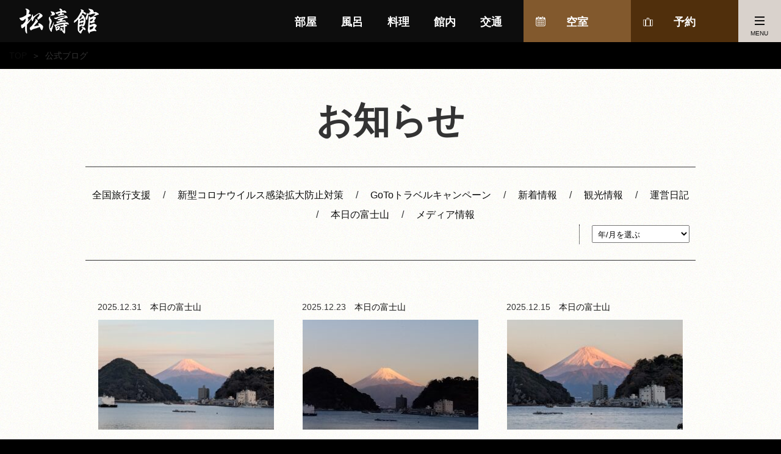

--- FILE ---
content_type: text/html; charset=UTF-8
request_url: https://www.shoutoukan.com/blog/page/2
body_size: 9497
content:
<!DOCTYPE html>
<html lang="en" xmlns:fb="http://www.facebook.com/2008/fbml" xmlns:mixi="http://mixi-platform.com/ns#" xmlns:og="http://ogp.me/ns#">
<head>
<meta charset="UTF-8">
<meta name="viewport" content="initial-scale=1, user-scalable=no">
<meta name="keywords" content="伊豆,温泉,高級,旅館,松濤館" />
<meta name="description" content="" />
<meta name="author" content="松濤館" />
<meta property="og:title" content="伊豆･三津浜 松濤館" />
<meta property="og:site_name" content="富士山絶景旅館 伊豆･三津浜 松濤館公式HP【最低価格保証】" />
<meta property="og:locality" content="沼津市" />
<meta property="og:region" content="静岡県" />
<meta property="og:country-name" content="japan" />
<meta property="og:image" content="https://www.shoutoukan.com/ogp.jpg">
<title>富士山絶景旅館 伊豆･三津浜 松濤館公式HP【最低価格保証】 | 本日の富士山</title>
<link rel="shortcut icon" type="image/x-icon" href="https://www.shoutoukan.com/favicon.ico">
<link rel="alternate" type="application/rss+xml" title="sitemap" href="https://www.shoutoukan.com/sitemap.xml" />
<link rel="stylesheet" type="text/css" href="https://www.shoutoukan.com/css/import.css" media="tv,screen,print" />
<script type="text/javascript" src="//ajax.googleapis.com/ajax/libs/jquery/1.12.4/jquery.min.js"></script>
<script type="text/javascript" src="//cdnjs.cloudflare.com/ajax/libs/object-fit-images/3.2.3/ofi.js"></script>
<script type="text/javascript" src="//code.jquery.com/jquery-migrate-1.3.0.min.js"></script>
<script type="text/javascript" src="https://www.shoutoukan.com/js/jquery.slick.min.js"></script>
<script type="text/javascript" src="https://www.shoutoukan.com/js/jquery.colorbox-min.js"></script>
<script type="text/javascript" src="https://www.shoutoukan.com/js/wc.shoutoukan.skin.ini.js"></script>
<!--[if lt IE 9]>
<script src="//lib.webconse.com/js/html5shiv.js"></script>
<![endif]-->
<!-- Google Tag Manager -->
<script>(function(w,d,s,l,i){w[l]=w[l]||[];w[l].push({'gtm.start':
new Date().getTime(),event:'gtm.js'});var f=d.getElementsByTagName(s)[0],
j=d.createElement(s),dl=l!='dataLayer'?'&l='+l:'';j.async=true;j.src=
'https://www.googletagmanager.com/gtm.js?id='+i+dl;f.parentNode.insertBefore(j,f);
})(window,document,'script','dataLayer','GTM-TMS9FS6');</script>
<!-- End Google Tag Manager -->
<script src="https://apis.google.com/js/platform.js" async defer>
{lang: 'ja'}
</script>
<meta name='robots' content='max-image-preview:large' />
<style>img:is([sizes="auto" i], [sizes^="auto," i]) { contain-intrinsic-size: 3000px 1500px }</style>
<link rel='dns-prefetch' href='//challenges.cloudflare.com' />
<link rel='stylesheet' id='wp-block-library-css' href='https://www.shoutoukan.com/blog/wp-includes/css/dist/block-library/style.min.css?ver=6.8.2' type='text/css' media='all' />
<style id='classic-theme-styles-inline-css' type='text/css'>
/*! This file is auto-generated */
.wp-block-button__link{color:#fff;background-color:#32373c;border-radius:9999px;box-shadow:none;text-decoration:none;padding:calc(.667em + 2px) calc(1.333em + 2px);font-size:1.125em}.wp-block-file__button{background:#32373c;color:#fff;text-decoration:none}
</style>
<style id='global-styles-inline-css' type='text/css'>
:root{--wp--preset--aspect-ratio--square: 1;--wp--preset--aspect-ratio--4-3: 4/3;--wp--preset--aspect-ratio--3-4: 3/4;--wp--preset--aspect-ratio--3-2: 3/2;--wp--preset--aspect-ratio--2-3: 2/3;--wp--preset--aspect-ratio--16-9: 16/9;--wp--preset--aspect-ratio--9-16: 9/16;--wp--preset--color--black: #000000;--wp--preset--color--cyan-bluish-gray: #abb8c3;--wp--preset--color--white: #ffffff;--wp--preset--color--pale-pink: #f78da7;--wp--preset--color--vivid-red: #cf2e2e;--wp--preset--color--luminous-vivid-orange: #ff6900;--wp--preset--color--luminous-vivid-amber: #fcb900;--wp--preset--color--light-green-cyan: #7bdcb5;--wp--preset--color--vivid-green-cyan: #00d084;--wp--preset--color--pale-cyan-blue: #8ed1fc;--wp--preset--color--vivid-cyan-blue: #0693e3;--wp--preset--color--vivid-purple: #9b51e0;--wp--preset--gradient--vivid-cyan-blue-to-vivid-purple: linear-gradient(135deg,rgba(6,147,227,1) 0%,rgb(155,81,224) 100%);--wp--preset--gradient--light-green-cyan-to-vivid-green-cyan: linear-gradient(135deg,rgb(122,220,180) 0%,rgb(0,208,130) 100%);--wp--preset--gradient--luminous-vivid-amber-to-luminous-vivid-orange: linear-gradient(135deg,rgba(252,185,0,1) 0%,rgba(255,105,0,1) 100%);--wp--preset--gradient--luminous-vivid-orange-to-vivid-red: linear-gradient(135deg,rgba(255,105,0,1) 0%,rgb(207,46,46) 100%);--wp--preset--gradient--very-light-gray-to-cyan-bluish-gray: linear-gradient(135deg,rgb(238,238,238) 0%,rgb(169,184,195) 100%);--wp--preset--gradient--cool-to-warm-spectrum: linear-gradient(135deg,rgb(74,234,220) 0%,rgb(151,120,209) 20%,rgb(207,42,186) 40%,rgb(238,44,130) 60%,rgb(251,105,98) 80%,rgb(254,248,76) 100%);--wp--preset--gradient--blush-light-purple: linear-gradient(135deg,rgb(255,206,236) 0%,rgb(152,150,240) 100%);--wp--preset--gradient--blush-bordeaux: linear-gradient(135deg,rgb(254,205,165) 0%,rgb(254,45,45) 50%,rgb(107,0,62) 100%);--wp--preset--gradient--luminous-dusk: linear-gradient(135deg,rgb(255,203,112) 0%,rgb(199,81,192) 50%,rgb(65,88,208) 100%);--wp--preset--gradient--pale-ocean: linear-gradient(135deg,rgb(255,245,203) 0%,rgb(182,227,212) 50%,rgb(51,167,181) 100%);--wp--preset--gradient--electric-grass: linear-gradient(135deg,rgb(202,248,128) 0%,rgb(113,206,126) 100%);--wp--preset--gradient--midnight: linear-gradient(135deg,rgb(2,3,129) 0%,rgb(40,116,252) 100%);--wp--preset--font-size--small: 13px;--wp--preset--font-size--medium: 20px;--wp--preset--font-size--large: 36px;--wp--preset--font-size--x-large: 42px;--wp--preset--spacing--20: 0.44rem;--wp--preset--spacing--30: 0.67rem;--wp--preset--spacing--40: 1rem;--wp--preset--spacing--50: 1.5rem;--wp--preset--spacing--60: 2.25rem;--wp--preset--spacing--70: 3.38rem;--wp--preset--spacing--80: 5.06rem;--wp--preset--shadow--natural: 6px 6px 9px rgba(0, 0, 0, 0.2);--wp--preset--shadow--deep: 12px 12px 50px rgba(0, 0, 0, 0.4);--wp--preset--shadow--sharp: 6px 6px 0px rgba(0, 0, 0, 0.2);--wp--preset--shadow--outlined: 6px 6px 0px -3px rgba(255, 255, 255, 1), 6px 6px rgba(0, 0, 0, 1);--wp--preset--shadow--crisp: 6px 6px 0px rgba(0, 0, 0, 1);}:where(.is-layout-flex){gap: 0.5em;}:where(.is-layout-grid){gap: 0.5em;}body .is-layout-flex{display: flex;}.is-layout-flex{flex-wrap: wrap;align-items: center;}.is-layout-flex > :is(*, div){margin: 0;}body .is-layout-grid{display: grid;}.is-layout-grid > :is(*, div){margin: 0;}:where(.wp-block-columns.is-layout-flex){gap: 2em;}:where(.wp-block-columns.is-layout-grid){gap: 2em;}:where(.wp-block-post-template.is-layout-flex){gap: 1.25em;}:where(.wp-block-post-template.is-layout-grid){gap: 1.25em;}.has-black-color{color: var(--wp--preset--color--black) !important;}.has-cyan-bluish-gray-color{color: var(--wp--preset--color--cyan-bluish-gray) !important;}.has-white-color{color: var(--wp--preset--color--white) !important;}.has-pale-pink-color{color: var(--wp--preset--color--pale-pink) !important;}.has-vivid-red-color{color: var(--wp--preset--color--vivid-red) !important;}.has-luminous-vivid-orange-color{color: var(--wp--preset--color--luminous-vivid-orange) !important;}.has-luminous-vivid-amber-color{color: var(--wp--preset--color--luminous-vivid-amber) !important;}.has-light-green-cyan-color{color: var(--wp--preset--color--light-green-cyan) !important;}.has-vivid-green-cyan-color{color: var(--wp--preset--color--vivid-green-cyan) !important;}.has-pale-cyan-blue-color{color: var(--wp--preset--color--pale-cyan-blue) !important;}.has-vivid-cyan-blue-color{color: var(--wp--preset--color--vivid-cyan-blue) !important;}.has-vivid-purple-color{color: var(--wp--preset--color--vivid-purple) !important;}.has-black-background-color{background-color: var(--wp--preset--color--black) !important;}.has-cyan-bluish-gray-background-color{background-color: var(--wp--preset--color--cyan-bluish-gray) !important;}.has-white-background-color{background-color: var(--wp--preset--color--white) !important;}.has-pale-pink-background-color{background-color: var(--wp--preset--color--pale-pink) !important;}.has-vivid-red-background-color{background-color: var(--wp--preset--color--vivid-red) !important;}.has-luminous-vivid-orange-background-color{background-color: var(--wp--preset--color--luminous-vivid-orange) !important;}.has-luminous-vivid-amber-background-color{background-color: var(--wp--preset--color--luminous-vivid-amber) !important;}.has-light-green-cyan-background-color{background-color: var(--wp--preset--color--light-green-cyan) !important;}.has-vivid-green-cyan-background-color{background-color: var(--wp--preset--color--vivid-green-cyan) !important;}.has-pale-cyan-blue-background-color{background-color: var(--wp--preset--color--pale-cyan-blue) !important;}.has-vivid-cyan-blue-background-color{background-color: var(--wp--preset--color--vivid-cyan-blue) !important;}.has-vivid-purple-background-color{background-color: var(--wp--preset--color--vivid-purple) !important;}.has-black-border-color{border-color: var(--wp--preset--color--black) !important;}.has-cyan-bluish-gray-border-color{border-color: var(--wp--preset--color--cyan-bluish-gray) !important;}.has-white-border-color{border-color: var(--wp--preset--color--white) !important;}.has-pale-pink-border-color{border-color: var(--wp--preset--color--pale-pink) !important;}.has-vivid-red-border-color{border-color: var(--wp--preset--color--vivid-red) !important;}.has-luminous-vivid-orange-border-color{border-color: var(--wp--preset--color--luminous-vivid-orange) !important;}.has-luminous-vivid-amber-border-color{border-color: var(--wp--preset--color--luminous-vivid-amber) !important;}.has-light-green-cyan-border-color{border-color: var(--wp--preset--color--light-green-cyan) !important;}.has-vivid-green-cyan-border-color{border-color: var(--wp--preset--color--vivid-green-cyan) !important;}.has-pale-cyan-blue-border-color{border-color: var(--wp--preset--color--pale-cyan-blue) !important;}.has-vivid-cyan-blue-border-color{border-color: var(--wp--preset--color--vivid-cyan-blue) !important;}.has-vivid-purple-border-color{border-color: var(--wp--preset--color--vivid-purple) !important;}.has-vivid-cyan-blue-to-vivid-purple-gradient-background{background: var(--wp--preset--gradient--vivid-cyan-blue-to-vivid-purple) !important;}.has-light-green-cyan-to-vivid-green-cyan-gradient-background{background: var(--wp--preset--gradient--light-green-cyan-to-vivid-green-cyan) !important;}.has-luminous-vivid-amber-to-luminous-vivid-orange-gradient-background{background: var(--wp--preset--gradient--luminous-vivid-amber-to-luminous-vivid-orange) !important;}.has-luminous-vivid-orange-to-vivid-red-gradient-background{background: var(--wp--preset--gradient--luminous-vivid-orange-to-vivid-red) !important;}.has-very-light-gray-to-cyan-bluish-gray-gradient-background{background: var(--wp--preset--gradient--very-light-gray-to-cyan-bluish-gray) !important;}.has-cool-to-warm-spectrum-gradient-background{background: var(--wp--preset--gradient--cool-to-warm-spectrum) !important;}.has-blush-light-purple-gradient-background{background: var(--wp--preset--gradient--blush-light-purple) !important;}.has-blush-bordeaux-gradient-background{background: var(--wp--preset--gradient--blush-bordeaux) !important;}.has-luminous-dusk-gradient-background{background: var(--wp--preset--gradient--luminous-dusk) !important;}.has-pale-ocean-gradient-background{background: var(--wp--preset--gradient--pale-ocean) !important;}.has-electric-grass-gradient-background{background: var(--wp--preset--gradient--electric-grass) !important;}.has-midnight-gradient-background{background: var(--wp--preset--gradient--midnight) !important;}.has-small-font-size{font-size: var(--wp--preset--font-size--small) !important;}.has-medium-font-size{font-size: var(--wp--preset--font-size--medium) !important;}.has-large-font-size{font-size: var(--wp--preset--font-size--large) !important;}.has-x-large-font-size{font-size: var(--wp--preset--font-size--x-large) !important;}
:where(.wp-block-post-template.is-layout-flex){gap: 1.25em;}:where(.wp-block-post-template.is-layout-grid){gap: 1.25em;}
:where(.wp-block-columns.is-layout-flex){gap: 2em;}:where(.wp-block-columns.is-layout-grid){gap: 2em;}
:root :where(.wp-block-pullquote){font-size: 1.5em;line-height: 1.6;}
</style>
<link rel='stylesheet' id='contact-form-7-css' href='https://www.shoutoukan.com/blog/wp-content/plugins/contact-form-7/includes/css/styles.css?ver=6.1.1' type='text/css' media='all' />
<link rel='stylesheet' id='wp-pagenavi-css' href='https://www.shoutoukan.com/blog/wp-content/plugins/wp-pagenavi/pagenavi-css.css?ver=2.70' type='text/css' media='all' />
</head>
<body>
<!-- Google Tag Manager (noscript) -->
<noscript><iframe src="https://www.googletagmanager.com/ns.html?id=GTM-TMS9FS6"
height="0" width="0" style="display:none;visibility:hidden"></iframe></noscript>
<!-- End Google Tag Manager (noscript) -->
<div id="fb-root"></div>
<script>(function(d, s, id) {
var js, fjs = d.getElementsByTagName(s)[0];
if (d.getElementById(id)) return;
js = d.createElement(s); js.id = id;
js.src = "//connect.facebook.net/ja_JP/sdk.js#xfbml=1&version=v2.6&appId=1590441234563098";
fjs.parentNode.insertBefore(js, fjs);
}(document, 'script', 'facebook-jssdk'));</script>
<div id="wrap" class="cF">
<header id="top" class="cF">
<div class="floating-menu">
<a href="https://www.shoutoukan.com/" class="logo"><img src="https://www.shoutoukan.com/files/common/logo_white.png" alt="松濤館"></a>
<div id="gNav">
<nav>
<ul class="pc-menu">
<li class="menu"><a href="https://www.shoutoukan.com/room/">部屋</a>
<li class="menu"><a href="https://www.shoutoukan.com/spa/">風呂</a>
<li class="menu"><a href="https://www.shoutoukan.com/food/">料理</a>
<li class="menu"><a href="https://www.shoutoukan.com/public/">館内</a>
<li class="menu"><a href="https://www.shoutoukan.com/access/">交通</a>
<li class="cal"><a href="https://reserve.489ban.net/client/shoutoukan/0/plan/availability/daily">空室</a>
<li class="plan"><a href="https://reserve.489ban.net/client/shoutoukan/0/plan">予約</a>
<li class="toggle-menu-btn"><button type="button" class="menu-close"><i></i><span>MENU</span></button>
</ul>
</nav>
<div class="toggle-menu-wrap">
<ul class="toggle-menu">
<li class="cal md-up-hidden"><a href="https://reserve.489ban.net/client/shoutoukan/0/plan/availability/daily">空室</a>
<li class="plan md-up-hidden"><a href="https://reserve.489ban.net/client/shoutoukan/0/plan">予約</a>
<li class="lg-up-hidden"><a href="https://www.shoutoukan.com/room/">部屋</a>
<li class="lg-up-hidden"><a href="https://www.shoutoukan.com/spa/">風呂</a>
<li class="lg-up-hidden"><a href="https://www.shoutoukan.com/food/">料理</a>
<li class="lg-up-hidden"><a href="https://www.shoutoukan.com/public/">館内</a>
<li class="lg-up-hidden"><a href="https://www.shoutoukan.com/access/">交通</a>
<li><a href="https://www.shoutoukan.com/kankou/">周辺情報</a></li>
<li class="lg-up-hidden"><a href="https://www.shoutoukan.com/blog/contact/">お問い合わせ</a></li>
<li><a href="https://www.shoutoukan.com/etc/qa.html">Q&A</a></li>
<li><a href="https://www.shoutoukan.com/recruit/">採用情報</a></li>
<li><a href="https://www.shoutoukan.com/blog/contact/">お問い合わせ</a></li>
<li><a href="https://reserve.489ban.net/client/shoutoukan/0/member/create">会員登録</a></li>
<li><a href="https://reserve.489ban.net/client/shoutoukan/0/plan/stay/member">会員限定プラン</a></li>
<li><a href="https://www.shoutoukan.com/translation/en.html">English</a></li>
<li><a href="https://www.shoutoukan.com/translation/zhcn.html">中文(筒体字)</a></li>
<li><a href="https://www.shoutoukan.com/translation/zhtw.html">中文(繁体字)</a></li>
<li><a href="https://www.shoutoukan.com/translation/ko.html">한국어</a></li>
</ul>
</div>
</div>
</div>
</header>
<ul id="topicPath" class="cF">    <li class="home"><a href ="https://www.shoutoukan.com/">TOP</a>   <li><span>＞</span>公式ブログ
</ul>
<div id="blog" class="page-body cF">
<section class="detail-title-area content-style-center narrow-type">
<div class="container">
<h1 class="heading-xxl font-bold font-mincho heading-bottom-border">お知らせ</h1>
<div id="blogNav" class="cF">
<div class="category-area cF">
<ul class="category-list">
<li class="cat-item cat-item-14"><a href="https://www.shoutoukan.com/blog/archives/category/ryokoshien">全国旅行支援</a>
</li>
<li class="cat-item cat-item-12"><a href="https://www.shoutoukan.com/blog/archives/category/covid">新型コロナウイルス感染拡大防止対策</a>
</li>
<li class="cat-item cat-item-11"><a href="https://www.shoutoukan.com/blog/archives/category/goto">GoToトラベルキャンペーン</a>
</li>
<li class="cat-item cat-item-3"><a href="https://www.shoutoukan.com/blog/archives/category/%e6%96%b0%e7%9d%80%e6%83%85%e5%a0%b1">新着情報</a>
</li>
<li class="cat-item cat-item-4"><a href="https://www.shoutoukan.com/blog/archives/category/%e8%a6%b3%e5%85%89%e6%83%85%e5%a0%b1">観光情報</a>
</li>
<li class="cat-item cat-item-2"><a href="https://www.shoutoukan.com/blog/archives/category/%e9%81%8b%e5%96%b6%e6%97%a5%e8%a8%98">運営日記</a>
</li>
<li class="cat-item cat-item-8"><a href="https://www.shoutoukan.com/blog/archives/category/mountfuji">本日の富士山</a>
</li>
<li class="cat-item cat-item-10"><a href="https://www.shoutoukan.com/blog/archives/category/%e3%83%a1%e3%83%87%e3%82%a3%e3%82%a2%e6%83%85%e5%a0%b1">メディア情報</a>
</li>
</ul>
</div>
<div class="archive-area cF">
<div class="dropdown-wrap">
<select name="archive-dropdown" onChange='document.location.href=this.options[this.selectedIndex].value;'>
<option value="">年/月を選ぶ</option>
<option value='https://www.shoutoukan.com/blog/archives/date/2026/01'> 2026年1月 &nbsp;(12)</option>
<option value='https://www.shoutoukan.com/blog/archives/date/2025/12'> 2025年12月 &nbsp;(9)</option>
<option value='https://www.shoutoukan.com/blog/archives/date/2025/11'> 2025年11月 &nbsp;(11)</option>
<option value='https://www.shoutoukan.com/blog/archives/date/2025/10'> 2025年10月 &nbsp;(10)</option>
<option value='https://www.shoutoukan.com/blog/archives/date/2025/09'> 2025年9月 &nbsp;(4)</option>
<option value='https://www.shoutoukan.com/blog/archives/date/2025/08'> 2025年8月 &nbsp;(2)</option>
<option value='https://www.shoutoukan.com/blog/archives/date/2025/07'> 2025年7月 &nbsp;(10)</option>
<option value='https://www.shoutoukan.com/blog/archives/date/2025/05'> 2025年5月 &nbsp;(10)</option>
<option value='https://www.shoutoukan.com/blog/archives/date/2025/04'> 2025年4月 &nbsp;(8)</option>
<option value='https://www.shoutoukan.com/blog/archives/date/2025/03'> 2025年3月 &nbsp;(5)</option>
<option value='https://www.shoutoukan.com/blog/archives/date/2025/02'> 2025年2月 &nbsp;(8)</option>
<option value='https://www.shoutoukan.com/blog/archives/date/2025/01'> 2025年1月 &nbsp;(18)</option>
<option value='https://www.shoutoukan.com/blog/archives/date/2024/12'> 2024年12月 &nbsp;(14)</option>
<option value='https://www.shoutoukan.com/blog/archives/date/2024/11'> 2024年11月 &nbsp;(6)</option>
<option value='https://www.shoutoukan.com/blog/archives/date/2024/10'> 2024年10月 &nbsp;(8)</option>
<option value='https://www.shoutoukan.com/blog/archives/date/2024/09'> 2024年9月 &nbsp;(9)</option>
<option value='https://www.shoutoukan.com/blog/archives/date/2024/08'> 2024年8月 &nbsp;(6)</option>
<option value='https://www.shoutoukan.com/blog/archives/date/2024/07'> 2024年7月 &nbsp;(10)</option>
<option value='https://www.shoutoukan.com/blog/archives/date/2024/06'> 2024年6月 &nbsp;(9)</option>
<option value='https://www.shoutoukan.com/blog/archives/date/2024/05'> 2024年5月 &nbsp;(16)</option>
<option value='https://www.shoutoukan.com/blog/archives/date/2024/04'> 2024年4月 &nbsp;(9)</option>
<option value='https://www.shoutoukan.com/blog/archives/date/2024/03'> 2024年3月 &nbsp;(17)</option>
<option value='https://www.shoutoukan.com/blog/archives/date/2024/02'> 2024年2月 &nbsp;(11)</option>
<option value='https://www.shoutoukan.com/blog/archives/date/2024/01'> 2024年1月 &nbsp;(19)</option>
<option value='https://www.shoutoukan.com/blog/archives/date/2023/12'> 2023年12月 &nbsp;(15)</option>
<option value='https://www.shoutoukan.com/blog/archives/date/2023/11'> 2023年11月 &nbsp;(10)</option>
<option value='https://www.shoutoukan.com/blog/archives/date/2023/10'> 2023年10月 &nbsp;(14)</option>
<option value='https://www.shoutoukan.com/blog/archives/date/2023/09'> 2023年9月 &nbsp;(9)</option>
<option value='https://www.shoutoukan.com/blog/archives/date/2023/08'> 2023年8月 &nbsp;(8)</option>
<option value='https://www.shoutoukan.com/blog/archives/date/2023/07'> 2023年7月 &nbsp;(7)</option>
<option value='https://www.shoutoukan.com/blog/archives/date/2023/06'> 2023年6月 &nbsp;(9)</option>
<option value='https://www.shoutoukan.com/blog/archives/date/2023/05'> 2023年5月 &nbsp;(13)</option>
<option value='https://www.shoutoukan.com/blog/archives/date/2023/04'> 2023年4月 &nbsp;(14)</option>
<option value='https://www.shoutoukan.com/blog/archives/date/2023/03'> 2023年3月 &nbsp;(24)</option>
<option value='https://www.shoutoukan.com/blog/archives/date/2023/02'> 2023年2月 &nbsp;(18)</option>
<option value='https://www.shoutoukan.com/blog/archives/date/2023/01'> 2023年1月 &nbsp;(20)</option>
<option value='https://www.shoutoukan.com/blog/archives/date/2022/12'> 2022年12月 &nbsp;(28)</option>
<option value='https://www.shoutoukan.com/blog/archives/date/2022/11'> 2022年11月 &nbsp;(14)</option>
<option value='https://www.shoutoukan.com/blog/archives/date/2022/10'> 2022年10月 &nbsp;(16)</option>
<option value='https://www.shoutoukan.com/blog/archives/date/2022/09'> 2022年9月 &nbsp;(8)</option>
<option value='https://www.shoutoukan.com/blog/archives/date/2022/08'> 2022年8月 &nbsp;(3)</option>
<option value='https://www.shoutoukan.com/blog/archives/date/2022/07'> 2022年7月 &nbsp;(8)</option>
<option value='https://www.shoutoukan.com/blog/archives/date/2022/06'> 2022年6月 &nbsp;(10)</option>
<option value='https://www.shoutoukan.com/blog/archives/date/2022/05'> 2022年5月 &nbsp;(9)</option>
<option value='https://www.shoutoukan.com/blog/archives/date/2022/04'> 2022年4月 &nbsp;(13)</option>
<option value='https://www.shoutoukan.com/blog/archives/date/2022/03'> 2022年3月 &nbsp;(13)</option>
<option value='https://www.shoutoukan.com/blog/archives/date/2022/02'> 2022年2月 &nbsp;(17)</option>
<option value='https://www.shoutoukan.com/blog/archives/date/2022/01'> 2022年1月 &nbsp;(22)</option>
<option value='https://www.shoutoukan.com/blog/archives/date/2021/12'> 2021年12月 &nbsp;(19)</option>
<option value='https://www.shoutoukan.com/blog/archives/date/2021/11'> 2021年11月 &nbsp;(17)</option>
<option value='https://www.shoutoukan.com/blog/archives/date/2021/10'> 2021年10月 &nbsp;(12)</option>
<option value='https://www.shoutoukan.com/blog/archives/date/2021/09'> 2021年9月 &nbsp;(11)</option>
<option value='https://www.shoutoukan.com/blog/archives/date/2021/08'> 2021年8月 &nbsp;(7)</option>
<option value='https://www.shoutoukan.com/blog/archives/date/2021/07'> 2021年7月 &nbsp;(7)</option>
<option value='https://www.shoutoukan.com/blog/archives/date/2021/06'> 2021年6月 &nbsp;(9)</option>
<option value='https://www.shoutoukan.com/blog/archives/date/2021/05'> 2021年5月 &nbsp;(18)</option>
<option value='https://www.shoutoukan.com/blog/archives/date/2021/04'> 2021年4月 &nbsp;(15)</option>
<option value='https://www.shoutoukan.com/blog/archives/date/2021/03'> 2021年3月 &nbsp;(10)</option>
<option value='https://www.shoutoukan.com/blog/archives/date/2021/02'> 2021年2月 &nbsp;(16)</option>
<option value='https://www.shoutoukan.com/blog/archives/date/2021/01'> 2021年1月 &nbsp;(17)</option>
<option value='https://www.shoutoukan.com/blog/archives/date/2020/12'> 2020年12月 &nbsp;(16)</option>
<option value='https://www.shoutoukan.com/blog/archives/date/2020/11'> 2020年11月 &nbsp;(8)</option>
<option value='https://www.shoutoukan.com/blog/archives/date/2020/10'> 2020年10月 &nbsp;(8)</option>
<option value='https://www.shoutoukan.com/blog/archives/date/2020/09'> 2020年9月 &nbsp;(6)</option>
<option value='https://www.shoutoukan.com/blog/archives/date/2020/08'> 2020年8月 &nbsp;(4)</option>
<option value='https://www.shoutoukan.com/blog/archives/date/2020/07'> 2020年7月 &nbsp;(4)</option>
<option value='https://www.shoutoukan.com/blog/archives/date/2020/06'> 2020年6月 &nbsp;(7)</option>
<option value='https://www.shoutoukan.com/blog/archives/date/2020/05'> 2020年5月 &nbsp;(8)</option>
<option value='https://www.shoutoukan.com/blog/archives/date/2020/04'> 2020年4月 &nbsp;(15)</option>
<option value='https://www.shoutoukan.com/blog/archives/date/2020/03'> 2020年3月 &nbsp;(15)</option>
<option value='https://www.shoutoukan.com/blog/archives/date/2020/02'> 2020年2月 &nbsp;(10)</option>
<option value='https://www.shoutoukan.com/blog/archives/date/2020/01'> 2020年1月 &nbsp;(11)</option>
<option value='https://www.shoutoukan.com/blog/archives/date/2019/12'> 2019年12月 &nbsp;(12)</option>
<option value='https://www.shoutoukan.com/blog/archives/date/2019/11'> 2019年11月 &nbsp;(7)</option>
<option value='https://www.shoutoukan.com/blog/archives/date/2019/10'> 2019年10月 &nbsp;(4)</option>
<option value='https://www.shoutoukan.com/blog/archives/date/2019/09'> 2019年9月 &nbsp;(6)</option>
<option value='https://www.shoutoukan.com/blog/archives/date/2019/08'> 2019年8月 &nbsp;(4)</option>
<option value='https://www.shoutoukan.com/blog/archives/date/2019/07'> 2019年7月 &nbsp;(2)</option>
<option value='https://www.shoutoukan.com/blog/archives/date/2019/06'> 2019年6月 &nbsp;(4)</option>
<option value='https://www.shoutoukan.com/blog/archives/date/2019/05'> 2019年5月 &nbsp;(7)</option>
<option value='https://www.shoutoukan.com/blog/archives/date/2019/04'> 2019年4月 &nbsp;(3)</option>
<option value='https://www.shoutoukan.com/blog/archives/date/2019/03'> 2019年3月 &nbsp;(5)</option>
<option value='https://www.shoutoukan.com/blog/archives/date/2019/02'> 2019年2月 &nbsp;(3)</option>
<option value='https://www.shoutoukan.com/blog/archives/date/2019/01'> 2019年1月 &nbsp;(4)</option>
<option value='https://www.shoutoukan.com/blog/archives/date/2018/12'> 2018年12月 &nbsp;(5)</option>
<option value='https://www.shoutoukan.com/blog/archives/date/2018/11'> 2018年11月 &nbsp;(6)</option>
<option value='https://www.shoutoukan.com/blog/archives/date/2018/10'> 2018年10月 &nbsp;(7)</option>
<option value='https://www.shoutoukan.com/blog/archives/date/2018/09'> 2018年9月 &nbsp;(2)</option>
<option value='https://www.shoutoukan.com/blog/archives/date/2018/08'> 2018年8月 &nbsp;(4)</option>
<option value='https://www.shoutoukan.com/blog/archives/date/2018/07'> 2018年7月 &nbsp;(3)</option>
<option value='https://www.shoutoukan.com/blog/archives/date/2018/06'> 2018年6月 &nbsp;(4)</option>
<option value='https://www.shoutoukan.com/blog/archives/date/2018/05'> 2018年5月 &nbsp;(8)</option>
<option value='https://www.shoutoukan.com/blog/archives/date/2018/04'> 2018年4月 &nbsp;(4)</option>
<option value='https://www.shoutoukan.com/blog/archives/date/2018/03'> 2018年3月 &nbsp;(7)</option>
<option value='https://www.shoutoukan.com/blog/archives/date/2018/02'> 2018年2月 &nbsp;(5)</option>
<option value='https://www.shoutoukan.com/blog/archives/date/2018/01'> 2018年1月 &nbsp;(15)</option>
<option value='https://www.shoutoukan.com/blog/archives/date/2017/12'> 2017年12月 &nbsp;(13)</option>
<option value='https://www.shoutoukan.com/blog/archives/date/2017/11'> 2017年11月 &nbsp;(10)</option>
<option value='https://www.shoutoukan.com/blog/archives/date/2017/10'> 2017年10月 &nbsp;(9)</option>
<option value='https://www.shoutoukan.com/blog/archives/date/2017/09'> 2017年9月 &nbsp;(6)</option>
<option value='https://www.shoutoukan.com/blog/archives/date/2017/08'> 2017年8月 &nbsp;(4)</option>
<option value='https://www.shoutoukan.com/blog/archives/date/2017/07'> 2017年7月 &nbsp;(6)</option>
<option value='https://www.shoutoukan.com/blog/archives/date/2017/06'> 2017年6月 &nbsp;(5)</option>
<option value='https://www.shoutoukan.com/blog/archives/date/2017/05'> 2017年5月 &nbsp;(11)</option>
<option value='https://www.shoutoukan.com/blog/archives/date/2017/04'> 2017年4月 &nbsp;(9)</option>
<option value='https://www.shoutoukan.com/blog/archives/date/2017/03'> 2017年3月 &nbsp;(4)</option>
<option value='https://www.shoutoukan.com/blog/archives/date/2017/02'> 2017年2月 &nbsp;(9)</option>
<option value='https://www.shoutoukan.com/blog/archives/date/2017/01'> 2017年1月 &nbsp;(15)</option>
<option value='https://www.shoutoukan.com/blog/archives/date/2016/12'> 2016年12月 &nbsp;(15)</option>
<option value='https://www.shoutoukan.com/blog/archives/date/2016/11'> 2016年11月 &nbsp;(11)</option>
<option value='https://www.shoutoukan.com/blog/archives/date/2016/10'> 2016年10月 &nbsp;(8)</option>
<option value='https://www.shoutoukan.com/blog/archives/date/2016/09'> 2016年9月 &nbsp;(6)</option>
<option value='https://www.shoutoukan.com/blog/archives/date/2016/08'> 2016年8月 &nbsp;(8)</option>
<option value='https://www.shoutoukan.com/blog/archives/date/2016/07'> 2016年7月 &nbsp;(9)</option>
<option value='https://www.shoutoukan.com/blog/archives/date/2016/06'> 2016年6月 &nbsp;(7)</option>
<option value='https://www.shoutoukan.com/blog/archives/date/2016/05'> 2016年5月 &nbsp;(12)</option>
<option value='https://www.shoutoukan.com/blog/archives/date/2016/04'> 2016年4月 &nbsp;(4)</option>
<option value='https://www.shoutoukan.com/blog/archives/date/2016/03'> 2016年3月 &nbsp;(7)</option>
<option value='https://www.shoutoukan.com/blog/archives/date/2016/02'> 2016年2月 &nbsp;(8)</option>
<option value='https://www.shoutoukan.com/blog/archives/date/2016/01'> 2016年1月 &nbsp;(18)</option>
<option value='https://www.shoutoukan.com/blog/archives/date/2015/12'> 2015年12月 &nbsp;(18)</option>
<option value='https://www.shoutoukan.com/blog/archives/date/2015/11'> 2015年11月 &nbsp;(9)</option>
<option value='https://www.shoutoukan.com/blog/archives/date/2015/10'> 2015年10月 &nbsp;(13)</option>
<option value='https://www.shoutoukan.com/blog/archives/date/2015/09'> 2015年9月 &nbsp;(8)</option>
<option value='https://www.shoutoukan.com/blog/archives/date/2015/08'> 2015年8月 &nbsp;(4)</option>
<option value='https://www.shoutoukan.com/blog/archives/date/2015/07'> 2015年7月 &nbsp;(7)</option>
<option value='https://www.shoutoukan.com/blog/archives/date/2015/06'> 2015年6月 &nbsp;(7)</option>
<option value='https://www.shoutoukan.com/blog/archives/date/2015/05'> 2015年5月 &nbsp;(11)</option>
<option value='https://www.shoutoukan.com/blog/archives/date/2015/04'> 2015年4月 &nbsp;(7)</option>
<option value='https://www.shoutoukan.com/blog/archives/date/2015/03'> 2015年3月 &nbsp;(7)</option>
<option value='https://www.shoutoukan.com/blog/archives/date/2015/02'> 2015年2月 &nbsp;(13)</option>
<option value='https://www.shoutoukan.com/blog/archives/date/2015/01'> 2015年1月 &nbsp;(13)</option>
<option value='https://www.shoutoukan.com/blog/archives/date/2014/12'> 2014年12月 &nbsp;(17)</option>
<option value='https://www.shoutoukan.com/blog/archives/date/2014/11'> 2014年11月 &nbsp;(12)</option>
<option value='https://www.shoutoukan.com/blog/archives/date/2014/10'> 2014年10月 &nbsp;(1)</option>
<option value='https://www.shoutoukan.com/blog/archives/date/2014/09'> 2014年9月 &nbsp;(2)</option>
<option value='https://www.shoutoukan.com/blog/archives/date/2014/08'> 2014年8月 &nbsp;(2)</option>
<option value='https://www.shoutoukan.com/blog/archives/date/2014/06'> 2014年6月 &nbsp;(3)</option>
<option value='https://www.shoutoukan.com/blog/archives/date/2014/05'> 2014年5月 &nbsp;(1)</option>
<option value='https://www.shoutoukan.com/blog/archives/date/2014/03'> 2014年3月 &nbsp;(2)</option>
<option value='https://www.shoutoukan.com/blog/archives/date/2014/01'> 2014年1月 &nbsp;(3)</option>
<option value='https://www.shoutoukan.com/blog/archives/date/2013/12'> 2013年12月 &nbsp;(4)</option>
<option value='https://www.shoutoukan.com/blog/archives/date/2013/11'> 2013年11月 &nbsp;(5)</option>
<option value='https://www.shoutoukan.com/blog/archives/date/2013/09'> 2013年9月 &nbsp;(2)</option>
<option value='https://www.shoutoukan.com/blog/archives/date/2013/07'> 2013年7月 &nbsp;(4)</option>
<option value='https://www.shoutoukan.com/blog/archives/date/2013/06'> 2013年6月 &nbsp;(2)</option>
<option value='https://www.shoutoukan.com/blog/archives/date/2013/05'> 2013年5月 &nbsp;(1)</option>
<option value='https://www.shoutoukan.com/blog/archives/date/2013/04'> 2013年4月 &nbsp;(2)</option>
<option value='https://www.shoutoukan.com/blog/archives/date/2013/03'> 2013年3月 &nbsp;(3)</option>
<option value='https://www.shoutoukan.com/blog/archives/date/2013/01'> 2013年1月 &nbsp;(2)</option>
<option value='https://www.shoutoukan.com/blog/archives/date/2012/12'> 2012年12月 &nbsp;(1)</option>
<option value='https://www.shoutoukan.com/blog/archives/date/2012/11'> 2012年11月 &nbsp;(3)</option>
<option value='https://www.shoutoukan.com/blog/archives/date/2012/10'> 2012年10月 &nbsp;(1)</option>
<option value='https://www.shoutoukan.com/blog/archives/date/2012/09'> 2012年9月 &nbsp;(2)</option>
<option value='https://www.shoutoukan.com/blog/archives/date/2012/08'> 2012年8月 &nbsp;(5)</option>
<option value='https://www.shoutoukan.com/blog/archives/date/2012/07'> 2012年7月 &nbsp;(1)</option>
<option value='https://www.shoutoukan.com/blog/archives/date/2012/06'> 2012年6月 &nbsp;(3)</option>
<option value='https://www.shoutoukan.com/blog/archives/date/2012/05'> 2012年5月 &nbsp;(6)</option>
<option value='https://www.shoutoukan.com/blog/archives/date/2012/04'> 2012年4月 &nbsp;(3)</option>
<option value='https://www.shoutoukan.com/blog/archives/date/2012/03'> 2012年3月 &nbsp;(7)</option>
<option value='https://www.shoutoukan.com/blog/archives/date/2012/02'> 2012年2月 &nbsp;(2)</option>
<option value='https://www.shoutoukan.com/blog/archives/date/2012/01'> 2012年1月 &nbsp;(2)</option>
<option value='https://www.shoutoukan.com/blog/archives/date/2011/12'> 2011年12月 &nbsp;(5)</option>
<option value='https://www.shoutoukan.com/blog/archives/date/2011/11'> 2011年11月 &nbsp;(2)</option>
<option value='https://www.shoutoukan.com/blog/archives/date/2011/09'> 2011年9月 &nbsp;(1)</option>
<option value='https://www.shoutoukan.com/blog/archives/date/2011/08'> 2011年8月 &nbsp;(1)</option>
<option value='https://www.shoutoukan.com/blog/archives/date/2011/07'> 2011年7月 &nbsp;(2)</option>
<option value='https://www.shoutoukan.com/blog/archives/date/2011/06'> 2011年6月 &nbsp;(2)</option>
<option value='https://www.shoutoukan.com/blog/archives/date/2011/05'> 2011年5月 &nbsp;(4)</option>
<option value='https://www.shoutoukan.com/blog/archives/date/2011/04'> 2011年4月 &nbsp;(9)</option>
<option value='https://www.shoutoukan.com/blog/archives/date/2011/03'> 2011年3月 &nbsp;(4)</option>
<option value='https://www.shoutoukan.com/blog/archives/date/2011/02'> 2011年2月 &nbsp;(5)</option>
<option value='https://www.shoutoukan.com/blog/archives/date/2011/01'> 2011年1月 &nbsp;(6)</option>
<option value='https://www.shoutoukan.com/blog/archives/date/2010/12'> 2010年12月 &nbsp;(2)</option>
<option value='https://www.shoutoukan.com/blog/archives/date/2010/11'> 2010年11月 &nbsp;(2)</option>
<option value='https://www.shoutoukan.com/blog/archives/date/2010/10'> 2010年10月 &nbsp;(6)</option>
<option value='https://www.shoutoukan.com/blog/archives/date/2010/08'> 2010年8月 &nbsp;(5)</option>
<option value='https://www.shoutoukan.com/blog/archives/date/2010/07'> 2010年7月 &nbsp;(2)</option>
<option value='https://www.shoutoukan.com/blog/archives/date/2010/06'> 2010年6月 &nbsp;(5)</option>
<option value='https://www.shoutoukan.com/blog/archives/date/2010/05'> 2010年5月 &nbsp;(2)</option>
<option value='https://www.shoutoukan.com/blog/archives/date/2010/04'> 2010年4月 &nbsp;(4)</option>
<option value='https://www.shoutoukan.com/blog/archives/date/2010/03'> 2010年3月 &nbsp;(5)</option>
<option value='https://www.shoutoukan.com/blog/archives/date/2010/02'> 2010年2月 &nbsp;(3)</option>
<option value='https://www.shoutoukan.com/blog/archives/date/2010/01'> 2010年1月 &nbsp;(2)</option>
<option value='https://www.shoutoukan.com/blog/archives/date/2009/10'> 2009年10月 &nbsp;(1)</option>
<option value='https://www.shoutoukan.com/blog/archives/date/2009/09'> 2009年9月 &nbsp;(2)</option>
<option value='https://www.shoutoukan.com/blog/archives/date/2009/08'> 2009年8月 &nbsp;(2)</option>
<option value='https://www.shoutoukan.com/blog/archives/date/2009/07'> 2009年7月 &nbsp;(1)</option>
<option value='https://www.shoutoukan.com/blog/archives/date/2009/06'> 2009年6月 &nbsp;(1)</option>
<option value='https://www.shoutoukan.com/blog/archives/date/2009/05'> 2009年5月 &nbsp;(1)</option>
<option value='https://www.shoutoukan.com/blog/archives/date/2009/04'> 2009年4月 &nbsp;(4)</option>
<option value='https://www.shoutoukan.com/blog/archives/date/2009/03'> 2009年3月 &nbsp;(2)</option>
<option value='https://www.shoutoukan.com/blog/archives/date/2009/02'> 2009年2月 &nbsp;(2)</option>
<option value='https://www.shoutoukan.com/blog/archives/date/2009/01'> 2009年1月 &nbsp;(4)</option>
<option value='https://www.shoutoukan.com/blog/archives/date/2008/12'> 2008年12月 &nbsp;(2)</option>
<option value='https://www.shoutoukan.com/blog/archives/date/2008/10'> 2008年10月 &nbsp;(1)</option>
<option value='https://www.shoutoukan.com/blog/archives/date/2008/08'> 2008年8月 &nbsp;(1)</option>
<option value='https://www.shoutoukan.com/blog/archives/date/2008/05'> 2008年5月 &nbsp;(1)</option>
<option value='https://www.shoutoukan.com/blog/archives/date/2008/04'> 2008年4月 &nbsp;(1)</option>
<option value='https://www.shoutoukan.com/blog/archives/date/2008/03'> 2008年3月 &nbsp;(2)</option>
<option value='https://www.shoutoukan.com/blog/archives/date/2008/02'> 2008年2月 &nbsp;(1)</option>
<option value='https://www.shoutoukan.com/blog/archives/date/2008/01'> 2008年1月 &nbsp;(3)</option>
<option value='https://www.shoutoukan.com/blog/archives/date/2007/12'> 2007年12月 &nbsp;(1)</option>
</select>
</div>
</div>
</div>
<hr class="solid-line">
</div>
</section>
<div id="blogBody" class="list-page">
<div class="container">
<div class="item-list-typeA column3">
<article>
<div class="list-item">
<p class="metaData">2025.12.31　<a href="https://www.shoutoukan.com/blog/archives/category/mountfuji" rel="category tag">本日の富士山</a></p>
<a href="https://www.shoutoukan.com/blog/archives/7829" title="本日の富士山">
<div class="img-area">
<img src="https://www.shoutoukan.com/blog/wp-content/uploads/2025/12/1000001133-288x180.jpg"  alt="" decoding="async" loading="lazy" /></div>
<h2>本日の富士山</h2>
大晦日の朝を迎えました。
皆さまのおかげで、無事に一年を終えることができました。
...</a>
</article>
<article>
<div class="list-item">
<p class="metaData">2025.12.23　<a href="https://www.shoutoukan.com/blog/archives/category/mountfuji" rel="category tag">本日の富士山</a></p>
<a href="https://www.shoutoukan.com/blog/archives/7825" title="本日の富士山">
<div class="img-area">
<img src="https://www.shoutoukan.com/blog/wp-content/uploads/2025/12/IMG_2025-12-23-07-05-38-133_20251223074316-288x180.jpg"  alt="" decoding="async" loading="lazy" /></div>
<h2>本日の富士山</h2>
久しぶりに朝から、朝日に染まった美しい富士山を見る事が出来ました。
...</a>
</article>
<article>
<div class="list-item">
<p class="metaData">2025.12.15　<a href="https://www.shoutoukan.com/blog/archives/category/mountfuji" rel="category tag">本日の富士山</a></p>
<a href="https://www.shoutoukan.com/blog/archives/7822" title="本日の富士山">
<div class="img-area">
<img src="https://www.shoutoukan.com/blog/wp-content/uploads/2025/12/1000001129-288x180.jpg"  alt="" decoding="async" loading="lazy" /></div>
<h2>本日の富士山</h2>
昨日は冷たい雨でしたが、とても良いお天気になりました。
今朝の富士山です。真っ白な雪...</a>
</article>
<article>
<div class="list-item">
<p class="metaData">2025.12.13　<a href="https://www.shoutoukan.com/blog/archives/category/mountfuji" rel="category tag">本日の富士山</a></p>
<a href="https://www.shoutoukan.com/blog/archives/7818" title="本日の富士山">
<div class="img-area">
<img src="https://www.shoutoukan.com/blog/wp-content/uploads/2025/12/IMG_2025-12-13-13-48-14-835_20251213135253-288x180.jpg"  alt="" decoding="async" loading="lazy" /></div>
<h2>本日の富士山</h2>
一段と冷え込んだ日を迎えました。朝は雲隠れてしてました富士山ですが、
お昼になって姿...</a>
</article>
<article>
<div class="list-item">
<p class="metaData">2025.12.10　<a href="https://www.shoutoukan.com/blog/archives/category/mountfuji" rel="category tag">本日の富士山</a></p>
<a href="https://www.shoutoukan.com/blog/archives/7815" title="本日の富士山">
<div class="img-area">
<img src="https://www.shoutoukan.com/blog/wp-content/uploads/2025/12/1000001128-288x180.jpg"  alt="" decoding="async" loading="lazy" /></div>
<h2>本日の富士山</h2>
今朝は雲に隠れていましたが、やっと雲が晴れ富士山の美しい姿を見る事ができました。
...</a>
</article>
<article>
<div class="list-item">
<p class="metaData">2025.12.08　<a href="https://www.shoutoukan.com/blog/archives/category/mountfuji" rel="category tag">本日の富士山</a></p>
<a href="https://www.shoutoukan.com/blog/archives/7812" title="本日の富士山">
<div class="img-area">
<img src="https://www.shoutoukan.com/blog/wp-content/uploads/2025/12/IMG_2025-12-08-07-14-04-846_20251208080630-288x180.jpg"  alt="" decoding="async" loading="lazy" /></div>
<h2>本日の富士山</h2>
今朝三津浜には多くの水鳥が羽根を休め、金色の富士山を眺めておりました。
...</a>
</article>
<article>
<div class="list-item">
<p class="metaData">2025.12.07　<a href="https://www.shoutoukan.com/blog/archives/category/mountfuji" rel="category tag">本日の富士山</a></p>
<a href="https://www.shoutoukan.com/blog/archives/7809" title="本日の富士山">
<div class="img-area">
<img src="https://www.shoutoukan.com/blog/wp-content/uploads/2025/12/IMG_2025-12-07-07-09-07-830_20251207123511-288x180.jpg"  alt="" decoding="async" loading="lazy" /></div>
<h2>本日の富士山</h2>
本日も朝焼けに染まる美しい富士山を見る事が出来ました。
...</a>
</article>
<article>
<div class="list-item">
<p class="metaData">2025.12.04　<a href="https://www.shoutoukan.com/blog/archives/category/mountfuji" rel="category tag">本日の富士山</a></p>
<a href="https://www.shoutoukan.com/blog/archives/7804" title="本日の富士山">
<div class="img-area">
<img src="https://www.shoutoukan.com/blog/wp-content/uploads/2025/12/IMG_2025-12-04-07-03-19-750_20251204135112-1-288x180.jpg"  alt="" decoding="async" loading="lazy" /></div>
<h2>本日の富士山</h2>
冬の足音が日々聞こえており、本日も冷え込んだ朝を迎えております。
澄んだ青空に朝焼け...</a>
</article>
<article>
<div class="list-item">
<p class="metaData">2025.12.02　<a href="https://www.shoutoukan.com/blog/archives/category/mountfuji" rel="category tag">本日の富士山</a></p>
<a href="https://www.shoutoukan.com/blog/archives/7801" title="本日の富士山">
<div class="img-area">
<img src="https://www.shoutoukan.com/blog/wp-content/uploads/2025/12/1000001125-288x180.jpg"  alt="" decoding="async" loading="lazy" /></div>
<h2>本日の富士山</h2>
今朝の富士山です。
朝日に照らされ　綺麗な姿を見せてくれています。
...</a>
</article>
<article>
<div class="list-item">
<p class="metaData">2025.11.30　<a href="https://www.shoutoukan.com/blog/archives/category/mountfuji" rel="category tag">本日の富士山</a></p>
<a href="https://www.shoutoukan.com/blog/archives/7798" title="本日の富士山">
<div class="img-area">
<img src="https://www.shoutoukan.com/blog/wp-content/uploads/2025/11/1000001123-288x180.jpg"  alt="" decoding="async" loading="lazy" /></div>
<h2>本日の富士山</h2>
昨日は薄曇りで富士山を見る事ができませんでした。本日は肌寒いですが良いお天気となりました。...</a>
</article>
<article>
<div class="list-item">
<p class="metaData">2025.11.28　<a href="https://www.shoutoukan.com/blog/archives/category/mountfuji" rel="category tag">本日の富士山</a></p>
<a href="https://www.shoutoukan.com/blog/archives/7795" title="本日の富士山">
<div class="img-area">
<img src="https://www.shoutoukan.com/blog/wp-content/uploads/2025/11/IMG_2025-11-28-07-05-22-186_20251128075237-288x180.jpg"  alt="" decoding="async" loading="lazy" /></div>
<h2>本日の富士山</h2>
昨日午後の小雨模様から一転、一段と雪化粧した、また朝焼けに染まった見事な富士山を
見...</a>
</article>
<article>
<div class="list-item">
<p class="metaData">2025.11.21　<a href="https://www.shoutoukan.com/blog/archives/category/mountfuji" rel="category tag">本日の富士山</a></p>
<a href="https://www.shoutoukan.com/blog/archives/7791" title="本日の富士山">
<div class="img-area">
<img src="https://www.shoutoukan.com/blog/wp-content/uploads/2025/11/1000001114-288x180.jpg"  alt="" decoding="async" loading="lazy" /></div>
<h2>本日の富士山</h2>
本日も冷え込んだ朝を迎えました。
朝日を受けて美しい姿を見せてくれています。
...</a>
</article>
</div>
<!--/contents-->
<div class="list-page-nav cF">
<a class="prev page-numbers" href="https://www.shoutoukan.com/blog">< 前へ</a>
<a class="page-numbers" href="https://www.shoutoukan.com/blog">1</a>
<span aria-current="page" class="page-numbers current">2</span>
<a class="page-numbers" href="https://www.shoutoukan.com/blog/page/3">3</a>
<a class="page-numbers" href="https://www.shoutoukan.com/blog/page/4">4</a>
<a class="page-numbers" href="https://www.shoutoukan.com/blog/page/5">5</a>
<a class="page-numbers" href="https://www.shoutoukan.com/blog/page/6">6</a>
<a class="page-numbers" href="https://www.shoutoukan.com/blog/page/7">7</a>
<span class="page-numbers dots">&hellip;</span>
<a class="page-numbers" href="https://www.shoutoukan.com/blog/page/126">126</a>
<a class="next page-numbers" href="https://www.shoutoukan.com/blog/page/3">次へ ></a></div>
</div>
</div>
</div>
<div class="foot-nav-area bg-black2">
<div class="container">
<ul>
<li class="brown"><a href="https://reserve.489ban.net/client/shoutoukan/0/plan">宿泊プラン一覧</a>
<li class="right-brown"><a href="https://reserve.489ban.net/client/shoutoukan/0/plan/availability/room">部屋から選ぶ</a>
<li class="right-brown"><a href="https://reserve.489ban.net/client/shoutoukan/0/plan/availability/daily">日付から選ぶ</a>
<li><a href="https://reserve.489ban.net/client/shoutoukan/0/booked/login">予約変更・キャンセル</a>
<li><a href="https://www.shoutoukan.com/etc/qa.html">よくある質問</a>
<li><a href="https://www.shoutoukan.com/blog/contact/">お問い合わせ　</a>
<li><a href="https://reserve.489ban.net/client/shoutoukan/0/member/create">会員登録</a>
<li><a href="https://reserve.489ban.net/client/shoutoukan/0/member/login">会員ログイン</a>
</ul>
</div>
</div>
<footer>
<div class="page-top bg-black">
<a href="#top" id="pTop">PAGETOP</a>
</div>
<div class="footer-area bg-white">
<div class="container">
<address>
<a href="https://www.shoutoukan.com/" class="logo"><img src="https://www.shoutoukan.com/files/common/logo_black.png" alt="松濤館"></a><br>
<div class="tel"><span>Tel.055-943-2311</span>
＜受付時間 10：30～19：00＞</div>
〒410-0223　静岡県沼津市内浦三津（みと） 7
</address>
<div class="sns-area">
<ul class="top-list">
<li><a href="https://twitter.com/izushoutoukan" ><img src="https://www.shoutoukan.com/files/common/btn_tw.png" alt=""></a></li>
<li><a href="https://www.facebook.com/shoutoukan/" ><img src="https://www.shoutoukan.com/files/common/btn_fb.png" alt=""></a></li>
<li><a href="https://www.instagram.com/shoutoukan/" ><img src="https://www.shoutoukan.com/files/common/btn_insta.png" alt=""></a></li>
</ul>
<ul clasS="bottom-list">
<li><div class="line-it-button" data-lang="ja" data-type="share-a" data-ver="3" data-url="https://social-plugins.line.me/ja/how_to_install#lineitbutton" data-color="default" data-size="large" data-count="false" style="display: none;"></div>
<script src="https://d.line-scdn.net/r/web/social-plugin/js/thirdparty/loader.min.js" async="async" defer="defer"></script></li>
<li><div class="fb-like" data-href="https://www.shoutoukan.com/" data-width="" data-layout="button" data-action="like" data-size="large" data-show-faces="true" data-share="true"></div></li>
<li><a href="https://twitter.com/share?ref_src=https://www.shoutoukan.com/" class="twitter-share-button" data-show-count="false"  data-size="large">Tweet</a>
<script async src="https://platform.twitter.com/widgets.js" charset="utf-8"></script></li>
</ul>
</div>
</div>
<div class="copyright bg-black">
<div class="container">
<ul>
<li><a href="https://www.shoutoukan.com/kankou/" >周辺情報</a>
<li><a href="https://www.shoutoukan.com/recruit/" >採用情報</a>
<li><a href="https://www.shoutoukan.com/etc/privacy.html" >個人情報保護</a>
</ul>
<small>©2020 Izu Mitohama Syoutoukan®</small>
</div>
</div>
</div>
</footer>
</div>
<div class="overlay">
</div>
<script type="speculationrules">
{"prefetch":[{"source":"document","where":{"and":[{"href_matches":"\/blog\/*"},{"not":{"href_matches":["\/blog\/wp-*.php","\/blog\/wp-admin\/*","\/blog\/wp-content\/uploads\/*","\/blog\/wp-content\/*","\/blog\/wp-content\/plugins\/*","\/blog\/wp-content\/themes\/shoutoukan\/*","\/blog\/*\\?(.+)"]}},{"not":{"selector_matches":"a[rel~=\"nofollow\"]"}},{"not":{"selector_matches":".no-prefetch, .no-prefetch a"}}]},"eagerness":"conservative"}]}
</script>
<script type="text/javascript" src="https://www.shoutoukan.com/blog/wp-includes/js/dist/hooks.min.js?ver=4d63a3d491d11ffd8ac6" id="wp-hooks-js"></script>
<script type="text/javascript" src="https://www.shoutoukan.com/blog/wp-includes/js/dist/i18n.min.js?ver=5e580eb46a90c2b997e6" id="wp-i18n-js"></script>
<script type="text/javascript" id="wp-i18n-js-after">
/* <![CDATA[ */
wp.i18n.setLocaleData( { 'text direction\u0004ltr': [ 'ltr' ] } );
/* ]]> */
</script>
<script type="text/javascript" src="https://www.shoutoukan.com/blog/wp-content/plugins/contact-form-7/includes/swv/js/index.js?ver=6.1.1" id="swv-js"></script>
<script type="text/javascript" id="contact-form-7-js-translations">
/* <![CDATA[ */
( function( domain, translations ) {
var localeData = translations.locale_data[ domain ] || translations.locale_data.messages;
localeData[""].domain = domain;
wp.i18n.setLocaleData( localeData, domain );
} )( "contact-form-7", {"translation-revision-date":"2025-08-05 08:50:03+0000","generator":"GlotPress\/4.0.1","domain":"messages","locale_data":{"messages":{"":{"domain":"messages","plural-forms":"nplurals=1; plural=0;","lang":"ja_JP"},"This contact form is placed in the wrong place.":["\u3053\u306e\u30b3\u30f3\u30bf\u30af\u30c8\u30d5\u30a9\u30fc\u30e0\u306f\u9593\u9055\u3063\u305f\u4f4d\u7f6e\u306b\u7f6e\u304b\u308c\u3066\u3044\u307e\u3059\u3002"],"Error:":["\u30a8\u30e9\u30fc:"]}},"comment":{"reference":"includes\/js\/index.js"}} );
/* ]]> */
</script>
<script type="text/javascript" id="contact-form-7-js-before">
/* <![CDATA[ */
var wpcf7 = {
"api": {
"root": "https:\/\/www.shoutoukan.com\/blog\/wp-json\/",
"namespace": "contact-form-7\/v1"
}
};
/* ]]> */
</script>
<script type="text/javascript" src="https://www.shoutoukan.com/blog/wp-content/plugins/contact-form-7/includes/js/index.js?ver=6.1.1" id="contact-form-7-js"></script>
<script type="text/javascript" src="https://challenges.cloudflare.com/turnstile/v0/api.js" id="cloudflare-turnstile-js" data-wp-strategy="async"></script>
<script type="text/javascript" id="cloudflare-turnstile-js-after">
/* <![CDATA[ */
document.addEventListener( 'wpcf7submit', e => turnstile.reset() );
/* ]]> */
</script>
</body>
</html><!-- WP Fastest Cache file was created in 0.231 seconds, on 2026年1月27日 @ 12:16 AM --><!-- need to refresh to see cached version -->

--- FILE ---
content_type: text/css
request_url: https://www.shoutoukan.com/css/import.css
body_size: -127
content:
@charset "utf-8";
@import "jquery-ui-1.7.3.custom.css";
@import "colorbox.css";
@import "style.css";

--- FILE ---
content_type: text/css
request_url: https://www.shoutoukan.com/css/style.css
body_size: 11069
content:
body,div,dl,dt,dd,ul,ol,li,h1,h2,h3,h4,h5,h6,pre,form,fieldset,input,textarea,p,blockquote,th,td,article,section{margin:0;padding:0}table{border-collapse:collapse;border-spacing:0}fieldset,img,object,embed{border:0;vertical-align:bottom}ol,ul{list-style:none}caption,th{text-align:left}h1,h2,h3,h4,h5,h6{font-size:100%;font-weight:normal}q:before,q:after{content:""}abbr,acronym{border:0}button{width:auto;padding:0;margin:0;background:none;border:0;font-size:0;line-height:0;overflow:visible;cursor:pointer}*,*:before,*:after{-webkit-box-sizing:border-box;-moz-box-sizing:border-box;-o-box-sizing:border-box;-ms-box-sizing:border-box;box-sizing:border-box}.slick-slider{display:block;-moz-box-sizing:border-box;box-sizing:border-box;-webkit-user-select:none;-moz-user-select:none;-ms-user-select:none;user-select:none;-webkit-touch-callout:none;-khtml-user-select:none;-ms-touch-action:pan-y;touch-action:pan-y;-webkit-tap-highlight-color:transparent}.slick-list{position:relative;display:block;overflow:hidden;margin:0;padding:0}.slick-list:focus{outline:none}.slick-list.dragging{cursor:pointer;cursor:hand}.slick-slider .slick-track,.slick-slider .slick-list{-webkit-transform:translate3d(0, 0, 0);-moz-transform:translate3d(0, 0, 0);-ms-transform:translate3d(0, 0, 0);-o-transform:translate3d(0, 0, 0);transform:translate3d(0, 0, 0)}.slick-track{position:relative;top:0;left:0;display:block}.slick-track:before,.slick-track:after{display:table;content:""}.slick-track:after{clear:both}.slick-loading .slick-track{visibility:hidden}.slick-slide{display:none;float:left;position:relative;height:100%;min-height:1px}[dir='rtl'] .slick-slide{float:right}.slick-slide img{display:block;margin:0}.slick-slide.slick-loading img{display:none}.slick-slide.dragging img{pointer-events:none}.slick-initialized .slick-slide{display:block}.slick-loading .slick-slide{visibility:hidden}.slick-vertical .slick-slide{display:block;height:auto;border:1px solid transparent}.slick-arrow.slick-hidden{display:none}.slick-arrow{font-size:0;line-height:0;position:absolute;top:50%;display:block;left:0;padding:0;cursor:pointer;color:transparent;border:none;outline:none;background:transparent;z-index:99;display:block;width:63px;height:63px;margin:-21px 0}@media screen and (max-width: 840px){.slick-arrow{width:42px;height:42px}}.slick-prev{background:#0d0d0d url(../files/common/icon_arrow_left.png) no-repeat center center;left:0}.slick-next{background:#0d0d0d url(../files/common/icon_arrow_right.png) no-repeat center center;right:0;left:auto}.slick-dots{position:relative;margin:10px 0 20px;display:block;width:100%;padding:0;list-style:none;text-align:center}.slick-dots li{position:relative;display:inline-block;width:14px;height:14px;margin:0 5px;padding:0;cursor:pointer}.slick-dots li button{font-size:0;line-height:0;display:block;width:14px;height:14px;cursor:pointer;color:transparent;border:0;outline:none;background:url(../files/common/thumbs01.png) no-repeat}.slick-dots li button:hover,.slick-dots li button:focus{background:url(../files/common/thumbs01_on.png) no-repeat}.slick-dots .slick-active button{background:url(../img/common/thumbs01_on.png) no-repeat}html,body{position:relative;overflow:auto;width:100%;min-width:360px;margin:0;padding:0;font-family:-apple-system,BlinkMacSystemFont,"Helvetica Neue","ヒラギノ角ゴ ProN W3",Hiragino Kaku Gothic ProN,Arial,"メイリオ",Meiryo,sans-serif;font-size:16px;background:#000;color:#333;text-align:center;line-height:2;-webkit-text-size-adjust:100%}@media screen and (max-width: 1260px){html,body{font-size:14px}}@media screen and (max-width: 480px){html,body{line-height:1.8}}img{line-height:1;vertical-align:bottom;max-width:100%}table{border-collapse:separate;border-spacing:0;width:100%;line-height:1.6}a{color:#0d0d0d;outline:none}a:link{text-decoration:none}a:visited{text-decoration:none}a:hover{text-decoration:underline}a:active{text-decoration:underline}#wrap{overflow:hidden;position:relative;margin:0 auto;height:auto}.page-body{max-width:2000px;margin:0 auto;background:#fff url("../files/common/bg.jpg")}.page-body p{margin-bottom:2em}.no-border{border:none}.no-display{display:none}.container{position:relative;text-align:left;width:100%;max-width:2000px;margin:0 auto}.lg-up-hidden{display:none}@media screen and (max-width: 1090px){.lg-up-hidden{display:block}}.md-up-hidden{display:none}@media screen and (max-width: 840px){.md-up-hidden{display:block}}.sm-up-hidden{display:none}@media screen and (max-width: 480px){.sm-up-hidden{display:block}}@media screen and (max-width: 1260px){.xl-down-hidden{display:none}}@media screen and (max-width: 1090px){.lg-down-hidden{display:none}}@media screen and (max-width: 840px){.md-down-hidden{display:none}}@media screen and (max-width: 480px){.sm-down-hidden{display:none}}@media screen and (max-width: 1090px){.lg-nobr br{display:none}}@media screen and (max-width: 840px){.md-nobr br{display:none}}@media screen and (max-width: 480px){.sm-nobr br{display:none}}.slick-area{display:none}.clear{clear:both}.fL{float:left;display:inline;position:relative}.fR{float:right;display:inline;position:relative}@media screen and (max-width: 840px){.fL,.fR{float:none;margin:0 auto;display:block;width:100%;max-width:auto}}.container:before,.fL:before,.fR:before,.cF:before,.container:after,.fL:after,.fR:after,.cF:after{content:"";display:table}.container:after,.fL:after,.fR:after,.cF:after{clear:both}.text-red{color:#cc2121}.text-brown{color:#a4692a}.text-khaki{color:#9f8641}.bg-white{background-color:#fff}.bg-black{background-color:#000;color:#fff}.bg-black a{color:#fff}.bg-black2{background-color:#101010;color:#fff}.bg-black2 a{color:#fff}.bg-black .heading-bottom-border::after,.bg-black2 .heading-bottom-border::after{background-color:gray}.bg-black .btn-double-line,.bg-black2 .btn-double-line{background-image:url("../files/common/icon_arrow_right_white.png");border-color:gray}.bg-black .btn-double-line::after,.bg-black2 .btn-double-line::after{border-color:gray}.bg-black .btn-single-line,.bg-black2 .btn-single-line{color:#fff;border-color:gray}.bg-black .btn-single-line::after,.bg-black2 .btn-single-line::after{border-color:gray}.font-mincho{font-family:"游明朝",YuMincho,"ヒラギノ明朝 ProN W3","Hiragino Mincho ProN","ＭＳ Ｐ明朝","ＭＳ 明朝",serif !important;transform:rotate(.03deg)}.refrect-ud{-webkit-transform:scaleY(-1);-o-transform:scaleY(-1);-moz-transform:scaleY(-1);transform:scaleY(-1);filter:FlipV;-ms-filter:"FlipV"}.overlay{width:100%;height:100%;position:fixed;left:0;top:0;z-index:999;background-color:rgba(0,0,0,0.9);display:none}.noJS #wrap{display:block}hr.solid-line{clear:both;border:none;border-bottom:1px solid #333;max-width:1090px;margin:0 auto 60px;padding-top:60px}@media screen and (max-width: 840px){hr.solid-line{margin:0 auto 30px;padding-top:10px}}hr.dot-line{clear:both;border:none;border-bottom:1px dotted #333;max-width:1090px;margin:0 auto 2em}.short-margin p{margin-bottom:1em}hr.b-none{border:none;margin:0 0 80px;padding:0}@media screen and (max-width: 840px){hr.b-none{margin:0 0 30px}}a.text-link{text-decoration:underline}.opacity-img-wrap{display:block;background-color:#000}.culumn-img{display:flex;justify-content:space-around;flex-wrap:wrap;width:100%;align-items:baseline}.culumn-img img{width:25%;margin:0}@media screen and (max-width: 840px){.culumn-img img{width:50%}}.slick-area{position:relative}.slick-area figure{margin:0}.slick-area figure figcaption{display:block;margin:10px;text-align:right}.anker-list{display:flex;flex-wrap:wrap;justify-content:center;margin-bottom:80px}@media screen and (max-width: 840px){.anker-list{margin-bottom:40px}}.anker-list li{padding:0 10px 5px;width:25%}@media screen and (max-width: 840px){.anker-list li{width:49%;padding:0 5px 10px;font-size:14px}}.anker-positon{margin-top:-69px;padding-top:69px}.under-line-table{border-top:1px dotted #0d0d0d}.under-line-table th,.under-line-table td{border-bottom:1px dotted #0d0d0d;vertical-align:middle;padding:17px 0px}@media screen and (max-width: 840px){.under-line-table th,.under-line-table td{display:block;padding:17px 10px}}.under-line-table th{padding:0 10px;text-indent:0;min-width:8em;max-width:10%}@media screen and (max-width: 840px){.under-line-table th{width:100%;border:none;margin:20px 0 -10px}}.under-line-table th span{display:inline}.disc-list{list-style-type:disc;padding-left:20px;margin-bottom:2em}.decimal-list{list-style-type:decimal;padding-left:20px;margin-bottom:2em}.overlay{width:100%;height:100%;position:fixed;left:0;top:0;z-index:999;background-color:rgba(0,0,0,0.9);display:none}.youtube-wrapper{position:relative;width:100%;padding-top:56.25%;margin-bottom:50px}.youtube-wrapper iframe{position:absolute;top:0;right:0;width:100% !important;height:100% !important}.map-area{position:relative;width:100%;padding-top:56.25%}@media screen and (max-width: 840px){.map-area{padding-top:65%}}.map-area iframe{position:absolute;top:0;right:0;width:100% !important;height:100% !important}.noJS #wrap{display:block}.font-bold{font-weight:bold}.font-mincho{font-family:"游明朝",YuMincho,"ヒラギノ明朝 ProN W3","Hiragino Mincho ProN","ＭＳ Ｐ明朝","ＭＳ 明朝",serif !important}.left-heading{text-align:left}.center-heading{text-align:center}.heading-border{text-align:center;max-width:820px;margin:0 auto}.small-text{font-size:12px}.heading-s{font-size:18px}@media screen and (max-width: 840px){.heading-s{font-size:16px}}.heading-sm{font-size:24px}@media screen and (max-width: 840px){.heading-sm{font-size:18px}}.heading-m{font-size:30px;line-height:1.3}@media screen and (max-width: 840px){.heading-m{font-size:24px}}@media screen and (max-width: 480px){.heading-m{font-size:18px}}.heading-l{font-size:36px;line-height:1.3}@media screen and (max-width: 840px){.heading-l{font-size:30px}}@media screen and (max-width: 480px){.heading-l{font-size:24px}}.heading-xl{font-size:48px;line-height:1.3}@media screen and (max-width: 840px){.heading-xl{font-size:36px}}@media screen and (max-width: 480px){.heading-xl{font-size:30px}}.heading-xxl{font-size:60px;line-height:1.3}@media screen and (max-width: 840px){.heading-xxl{font-size:48px}}@media screen and (max-width: 480px){.heading-xxl{font-size:36px}}.heading-xxxl{font-size:80px;line-height:1.3}@media screen and (max-width: 840px){.heading-xxxl{font-size:60px}}@media screen and (max-width: 480px){.heading-xxxl{font-size:48px}}.heading-xxxxl{font-size:100px;line-height:1.3}@media screen and (max-width: 840px){.heading-xxxxl{font-size:80px}}@media screen and (max-width: 480px){.heading-xxxxl{font-size:60px}}.heading-bottom-border::after{position:relative;content:" ";display:block;height:1px;margin:.5em 0 40px;background-color:#333;z-index:10}@media screen and (max-width: 1090px){.heading-bottom-border::after{margin:10px 0 20px}}.heading-bottom-border.no-mg{padding-top:0 !important}.heading-bottom-border.no-mg::after{margin:0 0 30px !important}.heading-icon-fuji{text-align:center;min-width:128px;padding-top:90px;background:center top no-repeat url("../files/common/icon_fuji.png")}.white-fuji{background-image:url("../files/common/icon_fuji_white.png")}input.btn-type{line-height:2.3;font-size:16px;outline:0}.btn-type-simple-arrow{display:inline-block;padding-left:18px;margin:0 auto;color:#fff;background-image:url("../files/common/icon_bar_arrow_02.png");background-repeat:no-repeat;background-position:center left;font-family:"游明朝",YuMincho,"ヒラギノ明朝 ProN W3","Hiragino Mincho ProN","ＭＳ Ｐ明朝","ＭＳ 明朝",serif !important;text-align:center;color:#000;font-weight:bold;transition:all 300ms 0s ease}.btn-type-simple-arrow:hover{text-decoration:none;opacity:.8;background-position:center left 2px}.btn-single-line-arrow{display:block;padding:20px 20px 20px 25px;width:100%;background-color:inherit;max-width:250px;margin:0 auto;border:1px solid #000;background-image:url("../files/common/icon_arrow_black.png");background-repeat:no-repeat;background-position:center left 15px;font-family:"游明朝",YuMincho,"ヒラギノ明朝 ProN W3","Hiragino Mincho ProN","ＭＳ Ｐ明朝","ＭＳ 明朝",serif !important;text-align:center;color:#000;font-weight:bold;transition:all 300ms 0s ease}.btn-single-line-arrow.color-type-brown{color:#4b3605;border-color:#4b3605;background-image:url("../files/common/icon_arrow_brown.png")}.btn-single-line-arrow:hover{text-decoration:none;opacity:.8;background-position:center left 18px}.btn-single-line{position:relative;display:inline-block;padding:25px 20px;max-width:230px;width:100%;margin:0 auto;text-align:center;font-size:18px;font-family:"游明朝",YuMincho,"ヒラギノ明朝 ProN W3","Hiragino Mincho ProN","ＭＳ Ｐ明朝","ＭＳ 明朝",serif !important;color:#101010;border:1px solid #101010;transition:all 300ms 0s ease}.btn-single-line:hover{text-decoration:none;opacity:.8;max-width:210px;padding:25px 10px}.btn-double-line{position:relative;display:inline-block;padding:15px 30px;max-width:400px;width:100%;margin:0 auto;background:center left 20px no-repeat url("../files/common/icon_arrow_right_brown.png");text-align:center;font-size:18px;font-family:"游明朝",YuMincho,"ヒラギノ明朝 ProN W3","Hiragino Mincho ProN","ＭＳ Ｐ明朝","ＭＳ 明朝",serif !important;color:#4b3605;border:1px solid #4b3605;transition:all 300ms 0s ease}.btn-double-line::after{position:absolute;content:"";width:100%;min-height:100%;z-index:1;top:-5px;left:-5px;border:1px solid #4b3605;padding:4px;-webkit-box-sizing:content-box;-moz-box-sizing:content-box;-o-box-sizing:content-box;-ms-box-sizing:content-box;box-sizing:content-box}.btn-double-line:hover{text-decoration:none;opacity:.8;background-position:center left 25px}.large-size{max-width:510px;padding:25px 0 25px 30px}.center-btn-area{margin-top:60px;text-align:center}.btn-list{padding:30px 0;display:flex;justify-content:center}@media screen and (max-width: 480px){.btn-list{flex-wrap:wrap}}.btn-list li{margin:0 5px;width:49%;max-width:300px}@media screen and (max-width: 480px){.btn-list li{width:100%;margin:0 0 15px}}.center-text-area{text-align:center}.rl-text{writing-mode:vertical-rl;-ms-writing-mode:tb-rl}.indent-list-m1{margin-bottom:2em}.indent-list-m1 li,.indent-list-m1 dd{text-indent:-1em;margin-left:1em}.indent-list-m4{margin-bottom:2em}.indent-list-m4 li,.indent-list-m4 dd{text-indent:-4em;margin-left:4em}.toggle-item{display:none}.index-title-area{color:#fff;position:relative}.index-title-area p{position:absolute;width:100%;bottom:10px;margin:0}.index-title-area .heading-area{position:absolute;width:100%;left:0;top:0;z-index:10;text-align:center;padding-top:6%}@media screen and (max-width: 1600px){.index-title-area .heading-area{padding-top:3%}}.index-title-area .heading-area h1{letter-spacing:20px}.index-title-area .heading-area h1 span{display:inline-block;text-indent:20px}.index-title-area .heading-area h1 span::after{margin:0 0 40px;background-color:#fff}@media screen and (max-width: 1090px){.index-title-area .heading-area h1 span::after{margin:0 0 20px}}.index-title-area .heading-area h2{text-align:center;letter-spacing:10px;margin:0 auto;display:inline-block}.index-title-area .heading-area h2::before{content:"";clear:both}@media screen and (max-width: 1600px){.index-title-area .heading-area h2{letter-spacing:5px}}@media screen and (max-width: 1260px){.index-title-area .heading-area h2{-ms-writing-mode:lr-tb;writing-mode:horizontal-tb}}.style-wideimg-lrtext{padding:80px 0 0}.style-wideimg-lrtext .container{max-width:1200px}.style-wideimg-lrtext .content-wrap{margin-bottom:80px}@media screen and (max-width: 1090px){.style-wideimg-lrtext .content-wrap{margin-bottom:50px}}.style-wideimg-lrtext .content-wrap .img-area{margin-bottom:50px}@media screen and (max-width: 1090px){.style-wideimg-lrtext .content-wrap .img-area{margin-bottom:30px}}.style-wideimg-lrtext .content-wrap .flex-wrap{display:flex;justify-content:space-between;flex-wrap:wrap}@media screen and (max-width: 1090px){.style-wideimg-lrtext .content-wrap .flex-wrap{margin:0 15px}}.style-wideimg-lrtext .content-wrap .flex-wrap .heading-area{width:57%;max-width:680px;padding-bottom:15px}@media screen and (max-width: 1090px){.style-wideimg-lrtext .content-wrap .flex-wrap .heading-area{width:100%;max-width:680px;margin:0 auto}}.style-wideimg-lrtext .content-wrap .flex-wrap .text-area{width:42%;max-width:500px;border-top:1px solid #fff;padding-top:15px;margin-top:30px}@media screen and (max-width: 1090px){.style-wideimg-lrtext .content-wrap .flex-wrap .text-area{width:100%;max-width:680px;margin:0 auto}}.narrow-single-colum .text-area{max-width:1000px;margin:70px auto 100px}@media screen and (max-width: 1090px){.narrow-single-colum .text-area{margin:70px 15px 100px}}.narrow-single-colum .floating-text-area{position:absolute;left:0;top:0;width:100%;z-index:10;display:flex;justify-content:center}.detail-title-area{padding-top:40px}.detail-title-area .container{text-align:center;max-width:1500px}.detail-title-area hr{padding-top:1em;margin-bottom:0}.detail-title-area h1{margin-bottom:40px;line-height:1.5}.detail-title-area h1 span{display:block}.detail-title-area.narrow-type{padding:40px 15px 30px}.detail-title-area.narrow-type .container{max-width:1000px}.style-box{padding:0 0 50px}.style-box .container{max-width:1630px}.style-box .flex-wrap{margin:0 15px;justify-content:space-between}@media screen and (max-width: 840px){.style-box .flex-wrap{justify-content:center;margin:0}}.style-box .flex-wrap .flex-item{max-width:773px;width:48%}@media screen and (max-width: 840px){.style-box .flex-wrap .flex-item{width:100%;margin-bottom:30px}}.style-box .flex-wrap .flex-item .img-area{margin-bottom:30px}@media screen and (max-width: 1090px){.style-box .flex-wrap .flex-item .text-area .heading-sm{font-size:18px}}@media screen and (max-width: 840px){.style-box .flex-wrap .flex-item .text-area{margin:0 15px}}.style-lr-narrow .container{max-width:1330px;padding:50px 20px}.style-lr-narrow .flex-wrap{justify-content:space-between}@media screen and (max-width: 1090px){.style-lr-narrow .flex-wrap{justify-content:center}}.style-lr-narrow .img-area{position:relative;width:46%;max-width:600px;text-align:center}@media screen and (max-width: 1090px){.style-lr-narrow .img-area{width:100%}}.style-lr-narrow .text-area{width:48%;max-width:630px}.style-lr-narrow .text-area .heading-m{margin:1.5em 0}@media screen and (max-width: 1090px){.style-lr-narrow .text-area{max-width:600px;width:100%}}.style-lr{padding:50px 0}.style-lr .container{max-width:2000px}.style-lr .flex-wrap{justify-content:space-between}@media screen and (max-width: 1090px){.style-lr .flex-wrap{justify-content:center}}.style-lr .img-area{position:relative;width:50%;text-align:center}@media screen and (max-width: 1090px){.style-lr .img-area{width:100%}}.style-lr .text-area{width:50%}@media screen and (max-width: 1090px){.style-lr .text-area{width:100%;margin:0 15px}}.style-lr .text-area .btn-area{margin:70px 0 0}@media screen and (max-width: 1090px){.style-lr .text-area .btn-area{text-align:center}}@media screen and (max-width: 1090px){.img-link-list .container{padding:0}}.img-link-list .flex-wrap{display:flex;flex-wrap:wrap;justify-content:center}.img-link-list .flex-wrap .flex-item{position:relative;width:50%;overflow:hidden}@media screen and (max-width: 840px){.img-link-list .flex-wrap .flex-item{width:100%}}.img-link-list .flex-wrap .flex-item .text-area{position:absolute;top:25%;width:100%;text-align:center;z-index:10}.img-link-list .flex-wrap.culum3 .flex-item{width:33.3333%}@media screen and (max-width: 1090px){.img-link-list .flex-wrap.culum3 .flex-item{width:50%}}@media screen and (max-width: 480px){.img-link-list .flex-wrap.culum3 .flex-item{width:100%}}.style-img-half .content-wrap{position:relative;text-align:left}.style-img-half .content-wrap .heading-bottom-border::after{background-color:#fff}.style-img-half .text-area .text-wrap{margin:30px auto;max-width:760px}.style-img-half .overlay-text-right{flex-direction:row-reverse}.style-img-half .overlay-text-area{position:absolute;top:10%}.style-img-half .overlay-text-area.position-bottom{left:55%}@media screen and (max-width: 840px){.style-img-half .overlay-text-area.position-bottom{top:55%}}@media screen and (max-width: 1090px){.style-img-half .overlay-text-area h2{font-size:20px}}@media screen and (max-width: 840px){.style-img-half .overlay-text-area h2{font-size:28px}}@media screen and (max-width: 480px){.style-img-half .overlay-text-area h2{font-size:20px}}.style-img-half .overlay-text-area.position-right,.style-img-half .overlay-text-area.position-left{width:40%;max-width:720px}@media screen and (max-width: 1090px){.style-img-half .overlay-text-area.position-right,.style-img-half .overlay-text-area.position-left{width:45%}}@media screen and (max-width: 840px){.style-img-half .overlay-text-area.position-right,.style-img-half .overlay-text-area.position-left{width:90%}}.style-img-half .overlay-text-area.position-right{left:55%}@media screen and (max-width: 1090px){.style-img-half .overlay-text-area.position-right{left:52.5%}}@media screen and (max-width: 840px){.style-img-half .overlay-text-area.position-right{left:5%}}.style-img-half .overlay-text-area.position-left{left:5%}@media screen and (max-width: 1090px){.style-img-half .overlay-text-area.position-left{left:2.5%}}@media screen and (max-width: 840px){.style-img-half .overlay-text-area.position-left{left:5%}}.style-img-half .overlay-text-area.position-center{width:90%;top:20%;left:5%;text-align:center}@media screen and (max-width: 840px){.style-img-half .overlay-text-area.position-center{text-align:left;top:10%}}.style-img-half .overlay-text-area.position-center h2{display:inline-block;width:auto;margin:0 auto}@media screen and (max-width: 840px){.style-img-half .overlay-text-area.position-center h2{display:block;width:100%}}.style-img-half .overlay-text-area.position-center p{max-width:700px;margin:0 auto;text-align:left}.style-img-half .flex-wrap{display:flex}@media screen and (max-width: 840px){.style-img-half .flex-wrap{flex-wrap:wrap}}.style-img-half .flex-wrap .flex-item{width:50%}@media screen and (max-width: 840px){.style-img-half .flex-wrap .flex-item{width:100%}}@media screen and (max-width: 1260px){.style-img-half .flex-wrap.xl-wrap{text-align:center;flex-wrap:wrap}}@media screen and (max-width: 1260px){.style-img-half .flex-wrap.xl-wrap .flex-item{width:100%}}@media screen and (max-width: 1260px){.style-img-half .flex-wrap.xl-wrap .text-area p{text-align:left}}@media screen and (max-width: 1090px){.style-img-half .flex-wrap.lg-wrap{text-align:center;flex-wrap:wrap}}@media screen and (max-width: 1090px){.style-img-half .flex-wrap.lg-wrap .flex-item{width:100%}}@media screen and (max-width: 1090px){.style-img-half .flex-wrap.lg-wrap .text-area p{text-align:left}}.style-half{padding:0}.style-half .container{max-width:2000px}.style-half .flex-wrap{justify-content:center}@media screen and (max-width: 1260px){.style-half .flex-wrap{flex-direction:row;flex-wrap:wrap;padding:30px 0}}.style-half .img-area{position:relative;width:50%}@media screen and (max-width: 1260px){.style-half .img-area{width:100%;text-align:center;margin-bottom:30px}}.style-half .text-area{width:50%;display:flex;align-items:center;justify-content:center;margin:30px 0}@media screen and (max-width: 1260px){.style-half .text-area{width:100%;margin:0}}.style-half .text-area .text-wrap{width:90%;max-width:720px}@media screen and (max-width: 1260px){.style-half .text-area .text-wrap{width:100%}}.style-floatimg p{margin-bottom:1em}.style-floatimg .container{max-width:2000px;margin-bottom:10%}.style-floatimg .center-heading{margin-bottom:2em}.style-floatimg .flex-wrap{position:relative;flex-wrap:wrap;z-index:2}.style-floatimg .flex-wrap::after{content:"";display:block;width:94%;position:absolute;left:3%;bottom:-10%;background-color:#fff;padding-top:35%;z-index:-1}@media screen and (max-width: 1260px){.style-floatimg .flex-wrap::after{width:100%;left:0}}@media screen and (max-width: 1090px){.style-floatimg .flex-wrap::after{display:none}}.style-floatimg .img-area{width:60%}@media screen and (max-width: 1090px){.style-floatimg .img-area{width:100%}}.style-floatimg .text-area{margin-top:120px;width:37%;display:flex;align-items:flex-end;background-color:#fff}@media screen and (max-width: 1260px){.style-floatimg .text-area{width:40%}}@media screen and (max-width: 1090px){.style-floatimg .text-area{width:100%;margin-top:0}}.style-floatimg .text-area .heading-top-border{margin-bottom:1em}.style-floatimg .text-area .text-wrap{max-width:280px;width:100%;margin:60px 120px 0}@media screen and (max-width: 1260px){.style-floatimg .text-area .text-wrap{max-width:100%;margin:60px 40px 0}}@media screen and (max-width: 1090px){.style-floatimg .text-area .text-wrap{max-width:100%;margin:30px 20px}}.style-floatimg .img-right .text-area{margin-left:3%}@media screen and (max-width: 1260px){.style-floatimg .img-right .text-area{margin-left:0}}.style-floatimg .img-left .text-area{margin-right:3%}@media screen and (max-width: 1260px){.style-floatimg .img-left .text-area{margin-right:0}}.lr-text{width:48%;max-width:510px}.lr-text .solid-line{padding:30px 0 0}.lr-text .solid-line.short-margin{padding:0;margin:0 0 20px}.lr-text h3{margin-bottom:1em}@media screen and (max-width: 840px){.lr-text{width:100%}}.content-style-lr .flex-wrap{display:flex}@media screen and (max-width: 1090px){.content-style-lr .flex-wrap{flex-direction:row;flex-wrap:wrap}}.content-style-lr .img-right{flex-direction:row-reverse}.content-style-lr .img-right .text-area{flex-direction:row-reverse}.content-style-lr .img-left{flex-direction:row}.content-style-lr .img-left .text-area{flex-direction:row}.content-style-lr .solid-line{padding-top:0;margin:30px 0}.content-style-lr p{overflow:auto}.content-style-center .container{text-align:center}.content-style-center .center-heading{margin-bottom:2em}.content-style-center .lr-text .heading-m{margin-bottom:2em}.item-list-typeA{display:flex;flex-wrap:wrap;justify-content:space-between}.item-list-typeA li{position:relative;text-align:center;line-height:1.6;padding-bottom:40px;margin-bottom:20px}@media screen and (max-width: 840px){.item-list-typeA li{width:49%}}.item-list-typeA li img{margin:0 0 15px}.item-list-typeA li .btn-area{margin-top:30px}.item-list-typeA li .text-area{margin:20px 5px 0;text-align:left}.item-list-typeA li .text-area p{margin-bottom:1em}.item-list-typeA li.empty{height:0;padding-top:0;padding-bottom:0;margin-top:0;margin-bottom:0}.column4 li{max-width:250px;width:24%}@media screen and (max-width: 840px){.column4 li{width:49%}}.column3 li{max-width:320px;width:32%}@media screen and (max-width: 840px){.column3 li{width:49%}}.column2 li{max-width:520px;width:49%}@media screen and (max-width: 840px){.column2 li{width:49%}}header{position:relative;width:100%;height:69px;background-color:#0d0d0d;display:block;width:100%;top:0;z-index:10000;font-family:"游明朝",YuMincho,"ヒラギノ明朝 ProN W3","Hiragino Mincho ProN","ＭＳ Ｐ明朝","ＭＳ 明朝",serif}@media screen and (max-width: 840px){header{margin-bottom:0}}header .floating-menu{position:relative;display:block;width:100%;background-color:#0d0d0d;top:0;z-index:10010}@media screen and (max-width: 840px){header .floating-menu{position:relative}}header .logo{float:left}header #gNav{position:relative;font-weight:bold;line-height:2;z-index:10020}header #gNav .toggle-menu-wrap{position:absolute;display:none;width:100%;background-color:#0d0d0d;display:block;z-index:5000;top:-10000px;right:0}header #gNav .toggle-menu-wrap .toggle-menu{text-align:center;display:none;width:100%;display:flex;flex-wrap:wrap;border-bottom:1px solid #333}@media screen and (max-width: 840px){header #gNav .toggle-menu-wrap .toggle-menu{font-size:14px}}header #gNav .toggle-menu-wrap .toggle-menu .cal{background:#82592d url("../files/common/icon_cal.png") 20px center no-repeat}header #gNav .toggle-menu-wrap .toggle-menu .cal a{padding:10px 70px}header #gNav .toggle-menu-wrap .toggle-menu .plan{background:#502f0c url("../files/common/icon_bag.png") 20px center no-repeat}header #gNav .toggle-menu-wrap .toggle-menu .plan a{padding:10px 70px}header #gNav .toggle-menu-wrap .toggle-menu li{width:50%;border-right:1px solid #333;border-top:1px solid #333}header #gNav .toggle-menu-wrap .toggle-menu li a{display:block;color:#fff;padding:8px 0;transition:all 200ms 0s ease}header #gNav .toggle-menu-wrap .toggle-menu li a:hover{text-decoration:none;opacity:.6;margin-top:-2px;margin-bottom:2px}header #gNav nav{position:relative;z-index:10000;width:auto;float:right;font-size:18px}header #gNav nav .pc-menu{display:flex}header #gNav nav .pc-menu li{width:auto;display:block;max-height:69px}header #gNav nav .pc-menu li a{color:#fff;display:block;transition:all 200ms 0s ease}header #gNav nav .pc-menu li a:hover{text-decoration:none;opacity:.8;margin-top:-2px;margin-bottom:2px}header #gNav nav .pc-menu li img{max-width:100%}header #gNav nav .pc-menu .menu a{padding:1em 20px}@media screen and (max-width: 1090px){header #gNav nav .pc-menu .menu{display:none}}header #gNav nav .pc-menu .translation-menu a{background:url("../files/common/icon_square.png") left 20px center no-repeat;padding-left:40px}header #gNav nav .pc-menu .cal{margin-left:15px;background:#82592d url("../files/common/icon_cal.png") 20px center no-repeat}header #gNav nav .pc-menu .cal a{padding:1em 70px}header #gNav nav .pc-menu .plan{background:#502f0c url("../files/common/icon_bag.png") 20px center no-repeat}header #gNav nav .pc-menu .plan a{padding:1em 70px}@media screen and (max-width: 840px){header #gNav nav .pc-menu .cal,header #gNav nav .pc-menu .plan{display:none}}header #gNav nav .pc-menu .toggle-menu-btn{background-color:#d9d2cc}header #gNav nav .pc-menu .toggle-menu-btn .menu-active i{background-color:rgba(6,6,5,0)}header #gNav nav .pc-menu .toggle-menu-btn .menu-active i:after{transform:translateY(0px) rotate(-45deg)}header #gNav nav .pc-menu .toggle-menu-btn .menu-active i:before{transform:translateY(0px) rotate(45deg)}header #gNav nav .pc-menu .toggle-menu-btn button{position:relative;width:70px;height:69px;display:block;outline:none;border:none}header #gNav nav .pc-menu .toggle-menu-btn button span{position:absolute;bottom:14px;color:#0d0d0d;font-family:-apple-system,BlinkMacSystemFont,"Helvetica Neue","ヒラギノ角ゴ ProN W3",Hiragino Kaku Gothic ProN,Arial,"メイリオ",Meiryo,sans-serif;font-size:10px;left:50%;margin-left:-1.5em}header #gNav nav .pc-menu .toggle-menu-btn button i{display:block;width:16px;height:2px;background:#0d0d0d;transition:background .5s;position:relative;left:27px;margin:-2px 0 0}header #gNav nav .pc-menu .toggle-menu-btn button i:before,header #gNav nav .pc-menu .toggle-menu-btn button i:after{content:"";display:block;width:16px;height:2px;background:#0d0d0d;position:absolute;transform:rotate(0deg);transition:all .3s !important}header #gNav nav .pc-menu .toggle-menu-btn button i:before{transform:translateY(6px)}header #gNav nav .pc-menu .toggle-menu-btn button i:after{transform:translateY(-6px)}#topicPath{margin:15px;line-height:1;font-size:14px}@media screen and (max-width: 1260px){#topicPath{padding:0 30px}}@media screen and (max-width: 840px){#topicPath{margin-bottom:0}}@media screen and (max-width: 480px){#topicPath{display:none}}#topicPath li{position:relative;float:left}#topicPath li span{margin:0 8px}.foot-nav-area{font-family:"游明朝",YuMincho,"ヒラギノ明朝 ProN W3","Hiragino Mincho ProN","ＭＳ Ｐ明朝","ＭＳ 明朝",serif}.foot-nav-area .container{max-width:1060px}.foot-nav-area ul{display:flex;justify-content:space-around;flex-wrap:wrap;padding:40px 0 20px}@media screen and (max-width: 480px){.foot-nav-area ul{padding-top:25px}}.foot-nav-area ul li{margin-bottom:20px;width:23.58%;text-align:center}@media screen and (max-width: 1090px){.foot-nav-area ul li{width:49%;text-align:left;margin-bottom:10px}}@media screen and (max-width: 480px){.foot-nav-area ul li{margin-bottom:5px;font-size:12px}}.foot-nav-area ul li a{display:block;color:#4b3605;font-weight:bold;padding:20px 40px;background-color:#efeeea;border:1px solid #4b3605;background-image:url("../files/common/icon_arrow_brown.png");background-repeat:no-repeat;background-position:center left 15px;transition:all 300ms 0s ease}@media screen and (max-width: 1090px){.foot-nav-area ul li a{padding-right:0}}@media screen and (max-width: 480px){.foot-nav-area ul li a{padding-left:35px}}.foot-nav-area ul li a:hover{text-decoration:none;opacity:0.8;background-position:center left 18px}.foot-nav-area ul .brown a{background-color:#502f0c;background-image:url("../files/common/icon_arrow_white.png");border:none;color:#fff}.foot-nav-area ul .right-brown a{background-color:#82592d;background-image:url("../files/common/icon_arrow_white.png");border:none;color:#fff}footer{position:relative;margin-top:60px;font-family:"游明朝",YuMincho,"ヒラギノ明朝 ProN W3","Hiragino Mincho ProN","ＭＳ Ｐ明朝","ＭＳ 明朝",serif}footer .page-top{position:fixed;bottom:0px;display:none;z-index:100;width:100%;height:60px}footer .page-top a{position:relative;width:100%;display:block;background-image:url("../files/common/icon_arrow_top.png");background-repeat:no-repeat;background-position:top 12px center;color:#fff;text-align:center;padding-top:32px;font-size:12px;height:60px;font-family:-apple-system,BlinkMacSystemFont,"Helvetica Neue","ヒラギノ角ゴ ProN W3",Hiragino Kaku Gothic ProN,Arial,"メイリオ",Meiryo,sans-serif;transition:all 300ms 0s ease}footer .page-top a:hover{text-decoration:none;opacity:0.8;background-position:top 8px center}footer .footer-area{padding:70px 0 0}footer .footer-area .container{text-align:center}footer .footer-area address{display:block;margin-bottom:50px;font-style:normal}footer .footer-area address .tel{line-height:1.3;margin:15px 0 8px;font-weight:bold}footer .footer-area address .tel span{display:block;font-size:18px}footer .footer-area .sns-area ul{display:flex;justify-content:center}footer .footer-area .sns-area ul a{transition:all 300ms 0s ease;display:block}footer .footer-area .sns-area ul a:hover{opacity:0.8;margin-top:-2px}footer .footer-area .sns-area .top-list{margin-bottom:40px}footer .footer-area .sns-area .top-list li{margin:0 10px}footer .footer-area .sns-area .bottom-list{margin-bottom:15px}footer .footer-area .sns-area .bottom-list li{margin:0 2px;line-height:1}footer .footer-area .copyright{padding:20px 0}footer .footer-area .copyright .container{max-width:1880px;padding:0 20px}footer .footer-area .copyright ul{float:right;display:flex;justify-content:right;margin-bottom:10px}@media screen and (max-width: 840px){footer .footer-area .copyright ul{float:none;justify-content:center}}footer .footer-area .copyright ul li::after{content:"|";margin:0 20px 0 15px}footer .footer-area .copyright ul li:last-child::after{content:"";margin:0}footer .footer-area .copyright small{clear:both;display:block;font-size:12px;text-align:left}@media screen and (max-width: 840px){footer .footer-area .copyright small{text-align:center}}.grecaptcha-badge{bottom:60px !important;z-index:20000 !important}#blog .detail-title-area{margin-bottom:20px}#blog #blogNav{margin:-10px 10px 10px}#blog #blogNav .category-area{float:left}@media screen and (max-width: 840px){#blog #blogNav .category-area{float:none;padding-bottom:15px;margin-bottom:20px}}#blog #blogNav .category-area ul{display:inline-block}@media screen and (max-width: 480px){#blog #blogNav .category-area ul{width:100%;text-align:center}}#blog #blogNav .category-area ul li{display:inline}#blog #blogNav .category-area ul li:after{content:"　/　"}#blog #blogNav .category-area ul li:last-child:after{content:none}#blog #blogNav .archive-area{border-left:1px dotted #000;padding-left:20px;float:right}@media screen and (max-width: 840px){#blog #blogNav .archive-area{clear:both;float:none;padding-left:none;border:none}}#blog #blogNav .archive-area .dropdown-wrap{float:right}@media screen and (max-width: 840px){#blog #blogNav .archive-area .dropdown-wrap{float:none;text-align:center}}@media screen and (max-width: 480px){#blog #blogNav .archive-area .dropdown-wrap{float:none;text-align:center}}#blog #blogNav .archive-area select{width:10rem;padding:5px}#blog .list-page{margin:0 10px 100px}#blog .list-page .container{max-width:1000px}#blog .list-page .list-page-nav{padding:30px 0 30px;width:100%;border-top:1px solid #000;border-bottom:1px solid #000;position:relative;text-align:center}@media screen and (max-width: 480px){#blog .list-page .list-page-nav{margin:0 0 50px}}#blog .list-page .list-page-nav .page-numbers{position:relative;display:inline;line-height:1;text-align:center;padding:10px 10px;margin:0 5px}@media screen and (max-width: 480px){#blog .list-page .list-page-nav .page-numbers{margin:0}}#blog .list-page .list-page-nav a{text-decoration:underline;display:block}#blog .list-page .list-page-nav .current,#blog .list-page .list-page-nav a:hover{text-decoration:none;background-color:#e5e5e5}#blog .list-page .item-list-typeA{margin-bottom:60px}#blog .list-page .item-list-typeA article{display:block;font-size:14px;line-height:1.6;width:33%;padding:15px 20px 15px;margin-bottom:15px;transition:all 300ms 0s ease}#blog .list-page .item-list-typeA article a{text-decoration:none}#blog .list-page .item-list-typeA article h2{font-weight:bold;height:3em;margin-bottom:5px;overflow:hidden;transition:all 300ms 0s ease}#blog .list-page .item-list-typeA article .metaData{text-align:left;margin:0 0 10px}#blog .list-page .item-list-typeA article .metaData a:hover{text-decoration:underline}#blog .list-page .item-list-typeA article img{display:block;height:auto;margin:0 auto 15px;background-color:#000;transition:all 300ms 0s ease}@media screen and (max-width: 1090px){#blog .list-page .item-list-typeA article{padding:30px 15px 20px}}@media screen and (max-width: 840px){#blog .list-page .item-list-typeA article{width:50%;padding:20px 15px 20px}}@media screen and (max-width: 480px){#blog .list-page .item-list-typeA article{width:100%;border:none;border-bottom:1px solid #ccc}}#blog .list-page .item-list-typeA article:hover{background-color:#e5e5e5}#blog .list-page .item-list-typeA article:hover h2{text-decoration:underline}#blog .list-page .item-list-typeA article:hover img{margin-top:-5px;margin-bottom:20px;opacity:.8}#blog .single-page{padding:0 15px}#blog .single-page .container{padding-top:30px;max-width:1000px}#blog .single-page .metaData{font-size:14px;margin:0 0 1em;text-align:center}#blog .single-page h2{border-bottom:1px solid #000;padding-bottom:20px}#blog .single-page .entry-body{margin:40px auto 80px;max-width:800px}#blog .single-page .entry-body img{max-width:100%;width:100%;height:auto;margin:0 auto;display:block}#blog .single-page .entry-body p{margin-bottom:2em}#blog .single-page .entry-body ul{margin:-1em 0em 3em 1em}#blog .single-page .entry-body ul li{text-indent:-1em;margin-bottom:1.5em}@media screen and (max-width: 840px){#blog .single-page .entry-body ul li br{display:none}}#blog .single-page .md-border{border:none;padding:0;margin:0 0 1.5em;max-width:300px;background-color:#000;dipslay:inline-block;height:1px}#blog .single-page .single-page-nav{font-size:14px;padding:30px 0;width:100%;border-top:1px solid #000;border-bottom:1px solid #000;position:relative;margin-bottom:90px;text-align:center}#blog .single-page .single-page-nav .nav-wrapper{display:flex;justify-content:center}#blog .single-page .single-page-nav .nav-wrapper div{min-width:8em}#blog .single-page .single-page-nav .home-link{position:relative;padding:0 1em}#blog .single-page .single-page-nav .home-link::before{content:"|";position:absolute;color:#000;right:0}#blog .single-page .single-page-nav .home-link::after{content:"|";position:absolute;color:#000;left:0}#blog .single-page .single-page-nav .next-link{position:relative;padding-left:1em}#blog .single-page .single-page-nav .next-link::after{content:"<";position:absolute;left:0}#blog .single-page .single-page-nav .prev-link{position:relative;padding-right:1em}#blog .single-page .single-page-nav .prev-link::after{content:">";position:absolute;right:0}@media screen and (max-width: 480px){#blog .single-page .single-page-nav .home-link,#blog .single-page .single-page-nav span{display:none}}#contact #contactForm{padding:50px 15px 100px}#contact #contactForm .container{max-width:540px;text-align:center}#contact #contactForm .form-wrap{font-family:"游明朝",YuMincho,"ヒラギノ明朝 ProN W3","Hiragino Mincho ProN","ＭＳ Ｐ明朝","ＭＳ 明朝",serif}#contact #contactForm .form-wrap .sent .form-input,#contact #contactForm .form-wrap .sent .form-btn-area,#contact #contactForm .form-wrap .sent p{display:none}#contact #contactForm .form-wrap .wpcf7-response-output{margin:15px 0;border:none}#contact #contactForm .form-wrap .wpcf7-mail-sent-ok{font-weight:bold;font-size:18px}#contact #contactForm .form-wrap .wpcf7-validation-errors{color:#cc2121;font-weight:bold;font-size:18px}#contact #contactForm .form-wrap .wpcf7-not-valid-tip{color:#cc2121;font-size:12px}#contact #contactForm .form-wrap .form-input{text-align:left}#contact #contactForm .form-wrap .form-input label{display:block;font-weight:bold}#contact #contactForm .form-wrap .form-input input{width:100%;margin-bottom:10px;padding:1em 1.5em;border:none;font-size:18px;border-radius:3px;font-family:"游明朝",YuMincho,"ヒラギノ明朝 ProN W3","Hiragino Mincho ProN","ＭＳ Ｐ明朝","ＭＳ 明朝",serif}@media screen and (max-width: 840px){#contact #contactForm .form-wrap .form-input input{padding:10px 15px}}#contact #contactForm .form-wrap .check-list .wpcf7-list-item{display:block}#contact #contactForm .form-wrap .num{width:3em}#contact #contactForm .form-wrap textarea{width:100%;height:20em;border:none;font-family:"游明朝",YuMincho,"ヒラギノ明朝 ProN W3","Hiragino Mincho ProN","ＭＳ Ｐ明朝","ＭＳ 明朝",serif;padding:1em 1.5em;font-size:18px}@media screen and (max-width: 840px){#contact #contactForm .form-wrap textarea{padding:10px 15px}}#contact #contactForm .form-wrap .form-btn-area{padding-top:40px;text-align:center}@media screen and (max-width: 840px){#contact #contactForm .form-wrap .form-btn-area{padding-top:20px}}#contact #contactForm .form-wrap .form-btn-area .solid-line{padding:20px}@media screen and (max-width: 840px){#contact #contactForm .form-wrap .form-btn-area .solid-line{padding:0}}#roomDetail{padding-bottom:30px}#roomDetail .room-information .container{max-width:1440px;padding:0 20px}#roomDetail .room-information .madori-area{max-width:455px;width:33%;text-align:center;margin-bottom:50px}@media screen and (max-width: 1090px){#roomDetail .room-information .madori-area{width:100%}}#roomDetail .room-information .madori-area figure{margin:0}#roomDetail .room-information .madori-area figcaption{max-width:14em;display:block;margin:10px auto;border-bottom:1px dotted #000}#roomDetail .room-information .text-area{max-width:870px;width:63%}@media screen and (max-width: 1090px){#roomDetail .room-information .text-area{max-width:600px;width:100%}#roomDetail .room-information .text-area .heading-m{margin-bottom:1em}}#roomCalender{padding:30px 15px}#roomCalender h3{font-size:32px;line-height:1.6;margin-bottom:1em}#roomCalender h3 span{display:block;font-size:18px}@media screen and (max-width: 1260px){#room .style-half h2{text-align:center}}@media screen and (max-width: 1090px){#room .style-half .text-area{padding:0 15px}}@media screen and (max-width: 1600px){#room .img-link-list .flex-wrap .flex-item .text-area{top:20%}}@media screen and (max-width: 1260px){#room .img-link-list .flex-wrap .flex-item .text-area{top:15%}#room .img-link-list .flex-wrap .flex-item .text-area .heading-m{font-size:24px}#room .img-link-list .flex-wrap .flex-item .text-area .heading-xxxxl{font-size:60px}}@media screen and (max-width: 840px){#room .img-link-list .flex-wrap .flex-item .text-area .heading-xxxxl{font-size:80px}}@media screen and (max-width: 480px){#room .img-link-list .flex-wrap .flex-item .text-area .heading-m{font-size:18px}#room .img-link-list .flex-wrap .flex-item .text-area .heading-xxxxl{font-size:48px}}#room .img-link-list .flex-wrap .flex-item .text-area .list-heading{position:relative;padding-bottom:1em;margin-bottom:1em}#room .img-link-list .flex-wrap .flex-item .text-area .list-heading .heading-bottom-border{display:inline-block}#room .img-link-list .flex-wrap .flex-item .text-area .list-heading .heading-bottom-border::after{margin:0 0 10px}#room .img-link-list .flex-wrap .flex-item .text-area .list-heading .bottom-text{position:absolute;display:block;width:100%;bottom:0;text-align:center}#room .img-link-list .flex-wrap .opacity-img-wrap{overflow:hidden}#room .img-link-list .flex-wrap .opacity-img-wrap img{opacity:.41;transition:all 300ms 0s ease}#room .img-link-list .flex-wrap button{position:relative;display:inline-block;padding:22px 20px;max-width:230px;width:100%;margin:0 auto;text-align:center;font-size:18px;font-family:"游明朝",YuMincho,"ヒラギノ明朝 ProN W3","Hiragino Mincho ProN","ＭＳ Ｐ明朝","ＭＳ 明朝",serif;color:#fff;border:1px solid gray;transition:all 300ms 0s ease}@media screen and (max-width: 480px){#room .img-link-list .flex-wrap button{max-width:200px;font-size:16px;padding:20px 20px}}#room .img-link-list .flex-wrap a:hover button{text-decoration:none;max-width:190px;padding:20px 10px;border:1px solid #fff}#room .img-link-list .flex-wrap a:hover img{opacity:.6}#food .sub-food-content .container{max-width:1640px}#food .sub-food-content .flex-wrap{margin-bottom:50px;padding:0 20px}@media screen and (max-width: 1090px){#food .sub-food-content .flex-wrap{padding:0}}#food .sub-food-content .text-area{margin-top:60px}@media screen and (max-width: 1260px){#food .sub-food-content .text-area{margin-top:30px}}#food .sub-food-content .img-area,#food .sub-food-content .text-area{max-width:773px;width:47%}@media screen and (max-width: 1090px){#food .sub-food-content .img-area,#food .sub-food-content .text-area{width:100%}}#food .op-list{display:flex;justify-content:center;text-align:left;flex-wrap:wrap;max-width:1650px;margin:60px auto 0}#food .op-list li{max-width:400px;width:24.2%;margin:0 .4% 50px}@media screen and (max-width: 840px){#food .op-list li{width:32.2%}}@media screen and (max-width: 480px){#food .op-list li{width:48%;margin:0 1% 50px}}#food .op-list li h3{font-family:"游明朝",YuMincho,"ヒラギノ明朝 ProN W3","Hiragino Mincho ProN","ＭＳ Ｐ明朝","ＭＳ 明朝",serif;font-weight:bold;font-size:18px;text-align:center;border-bottom:1px solid #fff;padding:10px 0;margin:0 0 1em}@media screen and (max-width: 480px){#food .op-list li h3{font-size:16px}}#food .kids-list{display:flex;justify-content:space-between;text-align:left;flex-wrap:wrap;margin:20px auto 0}#food .kids-list li{max-width:400px;width:49%}#spa .narrow-single-colum .text-area{padding:0 15px;margin:5% auto 5%;max-width:50em}@media screen and (max-width: 1600px){#spa .narrow-single-colum .text-area{margin:2% auto 2%}}@media screen and (max-width: 840px){#spa .narrow-single-colum .text-area{margin:5% auto 5%}}@media screen and (max-width: 840px){#spa .narrow-single-colum .text-area h2{font-size:24px}}@media screen and (max-width: 480px){#spa .narrow-single-colum .text-area h2{font-size:18px}}#spa .narrow-single-colum .text-area ul{font-size:14px}#spa .narrow-single-colum .text-area ul li{margin-left:4em;text-indent:-4em}#spa .narrow-single-colum .text-area .more-narrow-area{max-width:40em;margin:5% auto 10%}@media screen and (max-width: 840px){#spa .narrow-single-colum .text-area .more-narrow-area{max-width:100%;margin:20px auto 0}}#spa .style-lr{margin:-30px 0}#spa .style-lr .flex-wrap{margin-bottom:60px}@media screen and (max-width: 1090px){#spa .style-lr .flex-wrap{margin-bottom:30px}}#spa .style-lr .text-area{padding:80px 50px 0}@media screen and (max-width: 1600px){#spa .style-lr .text-area{padding:0 50px}}@media screen and (max-width: 1090px){#spa .style-lr .text-area{padding:20px 0 0;max-width:720px}}#spa .style-lr .text-area h2{padding-top:2em;position:relative}@media screen and (max-width: 1090px){#spa .style-lr .text-area h2{padding-top:0}}#spa .style-lr .text-area h2 .heading-xl{margin-bottom:40px}@media screen and (max-width: 1090px){#spa .style-lr .text-area h2 .heading-xl{margin-bottom:0}}#spa .style-lr .text-area h2 .heading-m{position:absolute;top:-2.5em;left:50%;margin-left:1em;height:100%}@media screen and (max-width: 1090px){#spa .style-lr .text-area h2 .heading-m{top:-1.5em}}#spa .style-img-half .slick-area{max-width:1000px;margin:0 auto}#spa .style-img-half .slick-area .slick-arrow{width:0;height:0}#spa .style-img-half .content-wrap{margin-bottom:30px}#spa .style-img-half .overlay-text-area{min-height:90%}#spa .style-img-half .overlay-text-area p{max-width:700px}@media screen and (max-width: 1260px){#spa .style-img-half .overlay-text-area p{line-height:1.6}}@media screen and (max-width: 1090px){#spa .style-img-half .overlay-text-area p{line-height:2}}#spa .style-img-half .overlay-text-area .heading-sm{display:block;line-height:1.2}@media screen and (max-width: 1600px){#spa .style-img-half .overlay-text-area .heading-sm{font-size:18px}}@media screen and (max-width: 1600px){#spa .style-img-half .overlay-text-area .heading-xl{font-size:36px}}@media screen and (max-width: 1600px){#spa .style-img-half .overlay-text-area .heading-bottom-border::after{margin-bottom:10px}}#spa .style-img-half .overlay-text-area.position-bottom{margin-top:-1%}@media screen and (max-width: 1090px){#spa .style-img-half .overlay-text-area.position-bottom{top:55%}}@media screen and (max-width: 840px){#spa .style-img-half .overlay-text-area.position-bottom{position:relative;top:0;margin-top:-80%}}#spa .style-img-half .overlay-text-area.position-right,#spa .style-img-half .overlay-text-area.position-left{width:46%;max-width:910px}@media screen and (max-width: 1090px){#spa .style-img-half .overlay-text-area.position-right,#spa .style-img-half .overlay-text-area.position-left{max-width:910px;width:92%}}#spa .style-img-half .overlay-text-area.position-right{left:52%}@media screen and (max-width: 1090px){#spa .style-img-half .overlay-text-area.position-right{left:4%}}#spa .style-img-half .overlay-text-area.position-left{left:2%}@media screen and (max-width: 1090px){#spa .style-img-half .overlay-text-area.position-left{left:4%}}#spa .style-img-half .bottom-img-area{position:absolute;bottom:0;display:flex;justify-content:space-between}@media screen and (max-width: 1260px){#spa .style-img-half .bottom-img-area{justify-content:space-around}}@media screen and (max-width: 1090px){#spa .style-img-half .bottom-img-area{position:relative;justify-content:space-between;margin-bottom:30px}}#spa .style-img-half .bottom-img-area figure{width:49%;max-width:444px;margin:0}@media screen and (max-width: 1260px){#spa .style-img-half .bottom-img-area figure{width:40%}}@media screen and (max-width: 1090px){#spa .style-img-half .bottom-img-area figure{position:relative;width:49%}}#public .narrow-single-colum{padding:20px 0;overflow:hidden}#public .narrow-single-colum .opacity-img-wrap{min-width:80em}@media screen and (max-width: 840px){#public .narrow-single-colum .opacity-img-wrap img{margin-left:-20%}}#public .narrow-single-colum .text-area{padding:0 15px;margin:7% 0 0;max-width:52em}@media screen and (max-width: 1600px){#public .narrow-single-colum .text-area{margin:5% 0 0}}@media screen and (max-width: 840px){#public .narrow-single-colum .text-area{margin:10% 0 0}}@media screen and (max-width: 840px){#public .narrow-single-colum .text-area h2{font-size:18px}}@media screen and (max-width: 480px){#public .narrow-single-colum .text-area h2{font-size:18px}}#public .narrow-single-colum .text-area ul li{margin-left:4em;text-indent:-4em}#public .narrow-single-colum .text-area .more-narrow-area{max-width:44em;margin:5% auto 10%}@media screen and (max-width: 840px){#public .narrow-single-colum .text-area .more-narrow-area{max-width:100%;margin:20px auto 0}}#public .style-lr .flex-wrap{margin-bottom:60px}@media screen and (max-width: 1090px){#public .style-lr .flex-wrap{margin-bottom:30px}}#public .style-lr .text-area{padding:0 50px}#public .style-lr .text-area .opacity-img-wrap{margin-top:30px}#public .style-lr .text-area .opacity-img-wrap.img-center{text-align:center;margin-top:80px}@media screen and (max-width: 1260px){#public .style-lr .text-area .opacity-img-wrap.img-center{margin-top:30px}}#public .style-lr .text-area .opacity-img-wrap.img-right{text-align:right}@media screen and (max-width: 1260px){#public .style-lr .text-area .opacity-img-wrap.img-right{text-align:center}}@media screen and (max-width: 1600px){#public .style-lr .text-area{padding:0 20px}}@media screen and (max-width: 1090px){#public .style-lr .text-area{padding:20px 0 0;max-width:720px}}#public .style-lr .text-area h2{padding-top:2em;position:relative}@media screen and (max-width: 1600px){#public .style-lr .text-area h2{padding:0}}#public .style-lr .text-area h2 .heading-xl{margin-bottom:40px}@media screen and (max-width: 1090px){#public .style-lr .text-area h2 .heading-xl{margin-bottom:0}}#public .style-img-half .content-wrap{margin-bottom:30px}#public .style-img-half .overlay-text-area{min-height:90%}#public .style-img-half .overlay-text-area p{max-width:700px}@media screen and (max-width: 1260px){#public .style-img-half .overlay-text-area p{line-height:1.6}}@media screen and (max-width: 1090px){#public .style-img-half .overlay-text-area p{line-height:2}}#public .style-img-half .overlay-text-area .heading-m{line-height:1.2}@media screen and (max-width: 1600px){#public .style-img-half .overlay-text-area .heading-m{font-size:18px}}@media screen and (max-width: 1600px){#public .style-img-half .overlay-text-area .heading-l{font-size:32px}}@media screen and (max-width: 1600px){#public .style-img-half .overlay-text-area .heading-bottom-border::after{margin-bottom:10px}}#public .style-img-half .overlay-text-area.position-bottom{margin-top:-1%}@media screen and (max-width: 1090px){#public .style-img-half .overlay-text-area.position-bottom{top:55%}}@media screen and (max-width: 840px){#public .style-img-half .overlay-text-area.position-bottom{position:relative;top:0;margin-top:-80%}}#public .style-img-half .overlay-text-area.position-right,#public .style-img-half .overlay-text-area.position-left{width:46%;max-width:910px}@media screen and (max-width: 1090px){#public .style-img-half .overlay-text-area.position-right,#public .style-img-half .overlay-text-area.position-left{max-width:910px;width:92%}}#public .style-img-half .overlay-text-area.position-right{left:52%}@media screen and (max-width: 1090px){#public .style-img-half .overlay-text-area.position-right{left:4%}}#public .style-img-half .overlay-text-area.position-left{left:2%}@media screen and (max-width: 1090px){#public .style-img-half .overlay-text-area.position-left{left:4%}}#public .style-img-half .bottom-img-list{display:flex;justify-content:space-between;flex-wrap:wrap}@media screen and (max-width: 1600px){#public .style-img-half .bottom-img-list{justify-content:flex-start}}@media screen and (max-width: 1090px){#public .style-img-half .bottom-img-list{position:relative;justify-content:space-between;margin-bottom:30px}}#public .style-img-half .bottom-img-list li{width:49%;max-width:444px;margin:0 0 2%;background-color:#000}@media screen and (max-width: 1600px){#public .style-img-half .bottom-img-list li{width:40%;margin:0 1% 2%}}@media screen and (max-width: 1090px){#public .style-img-half .bottom-img-list li{position:relative;width:49%;margin:0 0 2%}}#access .narrow-single-colum{overflow:hidden}#access .narrow-single-colum .opacity-img-wrap{min-width:100em}@media screen and (max-width: 840px){#access .narrow-single-colum .opacity-img-wrap{width:200%;min-width:60em}}@media screen and (max-width: 840px){#access .narrow-single-colum .opacity-img-wrap img{margin-left:-20%}}#access .narrow-single-colum .text-area{width:1090px}#access .narrow-single-colum .text-area h2{max-width:770px;margin:10% auto 0}@media screen and (max-width: 1600px){#access .narrow-single-colum .text-area h2{margin-top:0}}@media screen and (max-width: 1090px){#access .narrow-single-colum .text-area img{margin-left:-20%}}#access .narrow-single-colum .text-area .more-narrow-area{max-width:44em;margin:5% auto}@media screen and (max-width: 840px){#access .style-lr{margin-bottom:-30px}}#access .style-lr .flex-wrap{margin-bottom:20px}@media screen and (max-width: 1090px){#access .style-lr .flex-wrap{margin-bottom:30px}}#access .style-lr .text-area{padding:0 50px}#access .style-lr .text-area .color-text{color:#a4692a}@media screen and (max-width: 1600px){#access .style-lr .text-area{padding:0 20px}}@media screen and (max-width: 1090px){#access .style-lr .text-area{padding:20px 0 0;max-width:720px}}#access .style-lr .text-area h3{margin-bottom:2em}#access .style-lr .text-area h2{padding-top:2em;position:relative}@media screen and (max-width: 1600px){#access .style-lr .text-area h2{padding:0}}@media screen and (max-width: 1090px){#access .style-lr .text-area h2{padding-top:0}}#access .style-lr .text-area h2 .heading-xl{margin-bottom:40px}@media screen and (max-width: 1600px){#access .style-lr .text-area h2 .heading-xl{margin-bottom:0}}@media screen and (max-width: 1090px){#access .style-lr .text-area h2 .heading-xl{font-size:36px}}@media screen and (max-width: 480px){#access .style-lr .text-area h2 .heading-xl{font-size:28px}}#privacy .narrow-single-colum{margin-top:-1em}#privacy .narrow-single-colum h2{padding-top:1em;margin-bottom:2em}#recruit .narrow-single-colum h2{margin-bottom:2em}#recruit table{margin-bottom:80px}#recruit table th{max-width:200px}#kankou .style-lr-narrow .img-area a{position:relative;display:block;color:#fff}#kankou .style-lr-narrow .img-area a .btn-wrap{background-color:rgba(0,0,0,0.8);position:absolute;width:100%;top:5%;left:0;z-index:10;padding:40px 20px;transition:all 300ms 0s ease}#kankou .style-lr-narrow .img-area a .btn-wrap span{display:inline-block;padding-left:18px;margin:0 auto;color:#fff;background-image:url("../files/common/icon_bar_arrow_02.png");background-repeat:no-repeat;background-position:center left;text-align:center;color:#000;transition:all 300ms 0s ease;color:#fff}#kankou .style-lr-narrow .img-area:hover .btn-wrap{background-color:rgba(0,0,0,0.9);padding:44px 20px;margin-top:-4px}#kankou .style-lr-narrow .img-area:hover .btn-wrap span{text-decoration:none;opacity:0.8;background-position:center left 5px}#kankou #kankouList{padding:100px 0 0}#kankou #kankouList h2{margin-bottom:2em}#kankou .item-list-typeA{padding:0 15px;max-width:1630px;margin:0 auto}#kankou .item-list-typeA li{margin-bottom:50px}#kankou .item-list-typeA li a{display:block;max-width:380px;padding-bottom:60px}@media screen and (max-width: 1260px){#kankou .item-list-typeA li a{padding-bottom:30px}}#kankou .item-list-typeA li a h3{border-bottom:1px dotted #000;padding-bottom:5px;margin-bottom:5px}#kankou .item-list-typeA li a .btn-area{position:absolute;width:100%;text-align:center;left:0;bottom:0}#kankou .item-list-typeA li a button{display:block;color:#4b3605;font-weight:bold;width:100%;max-width:16em;padding:36px 20px;margin:0 auto;border:1px solid #4b3605;background-image:url("../files/common/icon_arrow_brown.png");background-repeat:no-repeat;background-position:center left 15px;transition:all 300ms 0s ease;font-size:16px;font-family:"游明朝",YuMincho,"ヒラギノ明朝 ProN W3","Hiragino Mincho ProN","ＭＳ Ｐ明朝","ＭＳ 明朝",serif}@media screen and (max-width: 1260px){#kankou .item-list-typeA li a button{padding:25px 20px}}#kankou .item-list-typeA li a:hover{text-decoration:none}#kankou .item-list-typeA li a:hover img{opacity:0.8}#kankou .item-list-typeA li a:hover button{opacity:0.8;background-position:center left 18px}#kankou .column4 li{max-width:380px;width:24%}@media screen and (max-width: 840px){#kankou .column4 li{width:48%}}#renewal .style-lr{padding-top:70px}#renewal .style-lr h2{margin-bottom:2em}#renewal .style-lr .flex-wrap{margin-bottom:20px}#renewal .style-lr .text-area{padding:30px 50px}@media screen and (max-width: 1600px){#renewal .style-lr .text-area{padding:0 20px}}@media screen and (max-width: 1090px){#renewal .style-lr .text-area{padding:20px 0 30px;max-width:720px}}#renewal .style-lr .text-area h3{margin-bottom:1em}#renewal .style-lr .text-area h3.heading-bottom-border::after{background-color:#e1e1dc}#renewal .style-lr .text-area h4{margin-bottom:2em}#renewal .style-lr .text-area .btn-area a{margin:-2em 0 0}@media screen and (max-width: 1090px){#renewal .style-lr .text-area .btn-area a{margin:-2em auto 0}}#renewal .style-wideimg-lrtext h2{margin-bottom:2em}#contact #contactForm{padding:50px 15px 100px}#contact #contactForm .container{max-width:540px;text-align:center}#contact #contactForm .form-wrap{font-family:"游明朝",YuMincho,"ヒラギノ明朝 ProN W3","Hiragino Mincho ProN","ＭＳ Ｐ明朝","ＭＳ 明朝",serif}#contact #contactForm .form-wrap .sent .form-input,#contact #contactForm .form-wrap .sent .form-btn-area,#contact #contactForm .form-wrap .sent p{display:none}#contact #contactForm .form-wrap .wpcf7-response-output{margin:15px 0;border:none}#contact #contactForm .form-wrap .wpcf7-mail-sent-ok{font-weight:bold;font-size:18px}#contact #contactForm .form-wrap .wpcf7-validation-errors{color:#cc2121;font-weight:bold;font-size:18px}#contact #contactForm .form-wrap .wpcf7-not-valid-tip{color:#cc2121;font-size:12px}#contact #contactForm .form-wrap .form-input{text-align:left}#contact #contactForm .form-wrap .form-input label{display:block;font-weight:bold}#contact #contactForm .form-wrap .form-input input{width:100%;margin-bottom:10px;padding:1em 1.5em;border:none;font-size:18px;border-radius:3px;font-family:"游明朝",YuMincho,"ヒラギノ明朝 ProN W3","Hiragino Mincho ProN","ＭＳ Ｐ明朝","ＭＳ 明朝",serif}@media screen and (max-width: 840px){#contact #contactForm .form-wrap .form-input input{padding:10px 15px}}#contact #contactForm .form-wrap .check-list .wpcf7-list-item{display:block}#contact #contactForm .form-wrap .num{width:3em}#contact #contactForm .form-wrap textarea{width:100%;height:20em;border:none;font-family:"游明朝",YuMincho,"ヒラギノ明朝 ProN W3","Hiragino Mincho ProN","ＭＳ Ｐ明朝","ＭＳ 明朝",serif;padding:1em 1.5em;font-size:18px}@media screen and (max-width: 840px){#contact #contactForm .form-wrap textarea{padding:10px 15px}}#contact #contactForm .form-wrap .form-btn-area{padding-top:40px;text-align:center}@media screen and (max-width: 840px){#contact #contactForm .form-wrap .form-btn-area{padding-top:20px}}#contact #contactForm .form-wrap .form-btn-area .solid-line{padding:20px}@media screen and (max-width: 840px){#contact #contactForm .form-wrap .form-btn-area .solid-line{padding:0}}#qa{margin-bottom:40px}#qa .detail-title-area{margin-bottom:60px}@media screen and (max-width: 840px){#qa .detail-title-area{margin-bottom:40px}}#qa .qa-list .text-area{margin-top:1em;margin-bottom:70px}@media screen and (max-width: 840px){#qa .qa-list .text-area{margin-bottom:40px}}#qa .qa-list h2{margin-bottom:2em}#qa .toggle-area{padding:20px;border-bottom:1px dotted #000;transition:all 300ms 0s ease}@media screen and (max-width: 840px){#qa .toggle-area{padding:20px 0}}#qa .toggle-area .toggle-arrow,#qa .toggle-area .answer-area{padding-left:3em;position:relative}@media screen and (max-width: 840px){#qa .toggle-area .toggle-arrow,#qa .toggle-area .answer-area{padding-left:2.5em}}#qa .toggle-area .toggle-arrow::before,#qa .toggle-area .answer-area::before{position:absolute;left:0;top:.2em;display:block;padding:.3em 6px;border-radius:4px;line-height:1;color:#fff;margin-right:15px}#qa .toggle-area .toggle-arrow{font-weight:bold}#qa .toggle-area .toggle-arrow::before{font-weight:normal;content:"Q";background-color:#2a201d}#qa .toggle-area .toggle-arrow::after{content:url(../files/common/icon_arrow_brown_top.png);display:inline-block;float:right;transform:rotate(180deg);transition:all 300ms 0s ease}#qa .toggle-area .refrect-arrow::after{transform:rotate(0deg)}#qa .toggle-area .answer-area{margin:15px 2.5em 0}#qa .toggle-area .answer-area::before{content:"A";background-color:#9f9f9f}#qa .toggle-area .answer-area p{margin-bottom:1em}#qa .toggle-area .answer-area p:last-child{margin-bottom:0}@media screen and (max-width: 840px){#qa .toggle-area .answer-area{margin:15px 0 0}}#mainImgArea{position:relative;background-color:#000;height:calc(100vh - 69px)}@media screen and (max-width: 840px){#mainImgArea{margin-top:0}}#mainImgArea h1{width:100%;position:absolute;top:20%;text-align:center;z-index:90;letter-spacing:10px;text-indent:10px;color:#fff}@media screen and (max-width: 840px){#mainImgArea h1{top:20%;font-size:18px}}@media screen and (max-width: 480px){#mainImgArea h1{top:10%;font-size:16px}}#mainImgArea h2{width:100%;position:absolute;top:35%;text-align:center;z-index:90}#mainImgArea h2 img{max-width:390px;width:30%}@media screen and (max-width: 840px){#mainImgArea h2 img{width:45%}}#mainImgArea .main-img-slick{position:absolute;top:0;left:0;width:100%;height:100%;overflow:hidden;display:none}#mainImgArea .main-img-slick .img-wrap{position:relative}#mainImgArea .main-img-slick .img-wrap img{margin:0;object-fit:cover;width:100vw;height:calc(100vh - 69px);margin:0 auto;text-align:center;font-family:"object-fit: cover;"}#mainImgArea .main-img-slick .img-wrap p{width:100%;position:absolute;bottom:15%;color:#fff;z-index:90;font-size:24px;font-weight:bold;text-align:center;margin:0}@media screen and (max-width: 1090px){#mainImgArea .main-img-slick .img-wrap p{bottom:20px}}@media screen and (max-width: 840px){#mainImgArea .main-img-slick .img-wrap p{font-size:18px}}#home{position:relative;z-index:100}#home #renewalArea h2{font-size:16px;margin:0 0 50px}#home #renewalArea h2 ruby rt{font-size:30%}#home #renewalArea .bnr-area{margin:-80px 0 100px}#home #renewalArea .news-area{text-align:left;max-width:580px;margin:50px auto 0;padding:3em 2.5em 1em}#home #renewalArea .news-area ul{list-style-type:decimal;margin-left:1em;margin-bottom:2em}#home #renewalArea .news-area ul li{font-weight:bold;margin-bottom:1em}#home #renewalArea .news-area strong{display:block;margin:-1em 0}#home #renewalArea .news-area .btn-area{text-align:center}#home #renewalArea .news-area .btn-area .btn-single-line-arrow{display:inline-block;max-width:100%;width:auto;padding-left:40px;margin:0 auto}#home #renewalArea .news-area .btn-area .btn-single-line-arrow br{display:none}@media screen and (max-width: 840px){#home #renewalArea .news-area .btn-area .btn-single-line-arrow br{display:block}}#home #contentList{padding-bottom:35px}@media screen and (max-width: 840px){#home #contentList{padding-bottom:0}}#home #contentList .content-wrap{margin-bottom:15px}@media screen and (max-width: 840px){#home #contentList .content-wrap{margin-bottom:0}}#home #contentList .flex-item{overflow:hidden;text-align:center}#home #contentList .flex-item img{min-width:34em}@media screen and (max-width: 840px){#home #contentList .flex-item img{min-width:26em}}#home #contentList .opacity-img-wrap img{opacity:.18}#home #contentList .overlay-text-area{text-align:center}#home #contentList .overlay-text-area a{display:block}#home #contentList .overlay-text-area a:hover{text-decoration:none}#home #contentList .overlay-text-area a:hover button{background-color:#502f0c;background-position:center left 25px;transition:all 300ms 0s ease}#home #contentList .overlay-text-area button{position:relative;display:inline-block;padding:22px 20px;max-width:180px;width:100%;margin:5% auto 0;text-align:center;font-size:14px;color:#fff;background:#82592d url("../files/common/icon_arrow_right_white.png") no-repeat center left 20px;background-size:10px;transition:all 300ms 0s ease}@media screen and (max-width: 1600px){#home #contentList .overlay-text-area button{margin-top:0}}@media screen and (max-width: 840px){#home #contentList .overlay-text-area button{margin-top:5%}}@media screen and (max-width: 480px){#home #contentList .overlay-text-area button{margin-top:-1em}}#home #contentList .overlay-text-area h2{margin-bottom:10%;font-size:30px}@media screen and (max-width: 840px){#home #contentList .overlay-text-area h2{margin-bottom:8%}}@media screen and (max-width: 480px){#home #contentList .overlay-text-area h2{font-size:24px;margin-bottom:0}}#home #contentList .overlay-text-area h2 .rl-text{margin-top:20px;letter-spacing:5px}@media screen and (max-width: 1600px){#home #contentList .overlay-text-area h2 .rl-text{-ms-writing-mode:lr-tb;writing-mode:horizontal-tb}}#home #planArea{padding:80px 0}#home #planArea .heading-area{text-align:center;margin-bottom:4em}#home #planArea .heading-area h2{margin-bottom:30px}#home #planArea h3{margin-bottom:30px}#home #planArea .img-link-list .flex-item .text-area{top:30%}@media screen and (max-width: 840px){#home #planArea .img-link-list .flex-item .text-area .heading-sm{font-size:14px}}@media screen and (max-width: 480px){#home #planArea .img-link-list .flex-item .text-area .heading-sm{font-size:24px}}#home #planArea .img-link-list a:hover img{opacity:.6}#home #planArea .img-link-list .opacity-img-wrap{overflow:hidden}#home #planArea .img-link-list .opacity-img-wrap img{opacity:.28;transition:all 300ms 0s ease}@media screen and (max-width: 1260px){#home #planArea .btn-double-line{font-size:16px}}#home #planArea .center-btn-area{margin:0 10px}#home #planArea .btn-list{display:flex;justify-content:space-around;max-width:1100px;margin:70px auto}@media screen and (max-width: 840px){#home #planArea .btn-list{flex-wrap:wrap;justify-content:center;max-width:600px;margin:35px auto 25px}}#home #planArea .btn-list li{max-width:520px;width:48%;padding:5px}@media screen and (max-width: 1260px){#home #planArea .btn-list li{font-size:16px}}@media screen and (max-width: 840px){#home #planArea .btn-list li{width:100%;margin:0 5px 25px}}@media screen and (max-width: 840px) and (max-width: 480px){#home #planArea .btn-list li{margin:0 5px 15px}}#home #planArea #recommend{display:flex;max-width:1600px;margin:0 auto 20px;justify-content:space-around}@media screen and (max-width: 840px){#home #planArea #recommend{flex-wrap:wrap}}#home #planArea #recommend .PlanView{position:relative;width:24%;max-width:380px;padding-bottom:150px}@media screen and (max-width: 840px){#home #planArea #recommend .PlanView{width:48%}}#home #planArea #recommend .PlanView .picture{width:100%;position:relative;overflow:hidden;margin-bottom:10px}#home #planArea #recommend .PlanView .picture img{position:absolute;left:0;top:0}#home #planArea #recommend .PlanView .picture::before{content:" ";display:block;padding-top:56.5%}#home #planArea #recommend .PlanView p{text-align:center;font-family:"游明朝",YuMincho,"ヒラギノ明朝 ProN W3","Hiragino Mincho ProN","ＭＳ Ｐ明朝","ＭＳ 明朝",serif;font-size:18px;font-weight:bold;line-height:1.6;margin:0}@media screen and (max-width: 840px){#home #planArea #recommend .PlanView p{font-size:16px;text-align:left}}#home #planArea #recommend .PlanView .planlist{position:absolute;width:100%;bottom:0}#home #planArea #recommend .PlanView .planlist li{width:100%}#home #planArea #recommend .PlanView .planlist a{font-size:0;display:block;position:relative;padding:20px 20px 20px 25px;max-width:250px;width:100%;margin:0 auto;border:1px solid #502f0c;background-image:url("../files/common/icon_arrow_brown.png");background-repeat:no-repeat;background-position:center left 15px;font-family:"游明朝",YuMincho,"ヒラギノ明朝 ProN W3","Hiragino Mincho ProN","ＭＳ Ｐ明朝","ＭＳ 明朝",serif;text-align:center;color:#502f0c;transition:all 300ms 0s ease}@media screen and (max-width: 840px){#home #planArea #recommend .PlanView .planlist a{padding:15px 15px 15px 25px}}#home #planArea #recommend .PlanView .planlist a:hover{text-decoration:none;opacity:.8;background-position:center left 18px}#home #planArea #recommend .PlanView .planlist a::before{font-size:16px;content:"詳細はこちら"}#home #planArea .bnr-area{border:1px solid #ccc;overflow:hidden;max-width:1315px;margin:20px auto}@media screen and (max-width: 840px){#home #planArea .bnr-area{margin-bottom:50px}#home #planArea .bnr-area img{width:144%;max-width:144%}}@media screen and (max-width: 480px){#home #planArea .bnr-area img{width:270%;max-width:270%;margin:0 -85%}}#home #newsArea{padding:70px 0}#home #newsArea .container{max-width:1100px}#home #newsArea h2{margin-bottom:60px}#home #newsArea .center-btn-area{margin:30px auto 80px}@media screen and (max-width: 840px){#home #newsArea .center-btn-area{margin-bottom:40px}}#home #newsArea #rssArea{max-width:990px;padding:0 15px;margin:0 auto}#home #newsArea #rssArea .rss-list{border-top:1px solid gray}#home #newsArea #rssArea .rss-list li a{display:block;padding:1em 0;border-bottom:1px solid gray;background:url("../files/common/icon_bar_arrow_01.png") no-repeat center right 3px;transition:all 300ms 0s ease}#home #newsArea #rssArea .rss-list li a .text-area{margin:0;text-align:left;justify-content:flex-start}#home #newsArea #rssArea .rss-list li a .text-area .title{padding-right:40px}#home #newsArea #rssArea .rss-list li a .text-area .property{float:left;max-width:200px;min-width:11em}@media screen and (max-width: 840px){#home #newsArea #rssArea .rss-list li a .text-area .property{display:block;float:none}}#home #newsArea #rssArea .rss-list li a:hover{text-decoration:none;opacity:.6;background-position:center right 0px}#home #newsArea .slick-bnr-area{position:relative}@media screen and (max-width: 840px){#home #newsArea .slick-bnr-area{margin-bottom:0}}#home #newsArea .slick-bnr-area .container{text-align:center;padding:0 40px;max-width:1480px}#home #newsArea .slick-bnr-area .carousel-slick{margin:0 auto;display:none}#home #newsArea .slick-bnr-area .carousel-slick .slick-arrow{width:10px;height:20px;margin:-5px 10px}#home #newsArea .slick-bnr-area .carousel-slick .slick-prev{background:transparent url(../files/common/icon_thin_arrow_left.png) no-repeat center center}#home #newsArea .slick-bnr-area .carousel-slick .slick-next{background:transparent url(../files/common/icon_thin_arrow_right.png) no-repeat center center}#home #newsArea .slick-bnr-area .carousel-slick .slick-slide{margin:0 10px;text-align:center}#home #newsArea .slick-bnr-area .carousel-slick .slick-slide a{max-width:430px;display:block;margin:0 auto}#cal489{max-width:1080px;margin:0 auto 30px;display:flex;justify-content:center;flex-wrap:wrap}#cal489 div{margin:0 15px 30px}#cal489 table{border-right:1px #ddd solid;border-bottom:1px #ddd solid;width:330px}#cal489 table caption{font-size:24px;text-align:center}#cal489 table thead th{background-color:#eee}#cal489 table td,#cal489 table th{padding:5px;text-align:center;border-top:1px #ddd solid;border-left:1px #ddd solid}#cal489 table td span{position:relative;display:block}#cal489 table td span a{display:block;position:relative;top:0;transition:all 200ms ease-in 0s}#cal489 table td span a:hover{opacity:.6;text-decoration:none;top:-2px}#cal489 table th:nth-child(1),#cal489 table td:nth-child(1),#cal489 table .holiday{color:#ff5454}#cal489 table th:nth-child(7),#cal489 table td:nth-child(7){color:#829ad6}


--- FILE ---
content_type: application/javascript
request_url: https://www.shoutoukan.com/js/wc.shoutoukan.skin.ini.js
body_size: 1551
content:
$(function(){
  $(".youtube-link").colorbox({iframe:true, innerWidth:600,innerHeight:400,maxWidth:"100%",maxHeight:"100%"});
  $(".iframe").colorbox({iframe:true, width:"80%", height:"80%"});
  $(".single-img").colorbox();
  $('a[href^=http]').not(":contains('.pdf')").each(function(i){
    if(!$(this).attr("target")){
      $(this).not('[href*="'+location.hostname+'"]').attr({target:"_blank"});
    }
  });
  $('#blogBody img').removeAttr('width').removeAttr('height');
  $('a[href*=".pdf"]').each(function(i){
    if(!$(this).attr("target")){
      $(this).attr({target:"_blank"});
    }
  });

  $('.anker,#pTop').click(function(){
    var href= $(this).attr("href");
    var target = $(href == "#" || href == "" ? 'html' : href);
    var linkPosition = target.offset().top;
    if(target == "#top"){
      linkPosition = 0;
    }else{
      linkPosition = linkPosition - 50;
    }
    $("html,body").animate({scrollTop:linkPosition},700,"swing");
    return false;
  });
  var pTopBtn = $('.page-top');
  var floatMenu = $('.floating-menu');
  var pTopStopPosition = $('#wrap').height() - $('footer').offset().top;
  $(window).on('load resize scroll', function(){
    var scrollPosition = $(window).scrollTop();
    var footerHeight = $('footer').height();
    var underPosition = $('#wrap').height() - (scrollPosition + $(window).height());
    if(scrollPosition > $('header').height()){
      pTopBtn.fadeIn();
    }else{
      pTopBtn.fadeOut();
    }
    if(footerHeight > underPosition){
      pTopBtn.css({position:'absolute',top:-60});
    }else{
      pTopBtn.css({position:'fixed', top:'', bottom:0});
    }
    if(scrollPosition > $('header').offset().top){
      floatMenu.css({position:'fixed'});
    }else{
      floatMenu.css({position:'relative'});
    }

    $(".main-img-slick").css({"top": (scrollPosition/2)})
  });
  $('.overlay').on('click', function(){
    menuCloseAction()
  });
  $('.toggle-menu-btn button').on('click', function(){
    if($(this).hasClass('menu-active')){
      menuCloseAction();
    }else{
      $("html,body").animate({scrollTop:$('header').offset().top},700,"swing");
      $('.overlay').stop().fadeTo('800','1');
      menuOpenAction();
    }
    return false;
  });
  $('.toggle-area').click(function(){
    $(this).children('.toggle-item').animate({
      'height': 'toggle'
    });
    $(this).find('.toggle-arrow').toggleClass("refrect-arrow");
    return false;
  });
  $("img.over").hover(function(){
    $(this).fadeTo("140","0.8");
  });
  $("img.over").mouseout(function(){
    $(this).fadeTo("140","1.0");
  });
  $('.slick-area').not('.slick-initialized').slick({
    arrows: true,
    autoplay: true,
    centerMode: true,
    dots:false,
    fade: true,
    cssEase: 'linear'
  });
  $('.slick-area-noarrow').not('.slick-initialized').slick({
    arrows: false,
    autoplay: true,
    centerMode: true,
    dots:false,
    fade: true,
    cssEase: 'linear'
  });
  $(".slick-area").fadeIn();
  $(".tab-list li a").on("click", function() {
    $('#wrap').stop().css({height:'auto'});
    $(".tab-contents .item-box").hide();
    $($(this).attr("href")).fadeToggle();
    $(".tab-list li").removeClass("active");
    $(this).parent().toggleClass("active");
    return false;
  });
  function menuOpenAction(){
    $('.toggle-menu-btn button').addClass('menu-active');
    $('.toggle-menu-wrap').stop().animate({top:'69px'}).fadeTo('200','1');
  }
  function menuCloseAction(){
    $('#wrap').stop().css({height:'auto',position:'relative'});
    $('.overlay').stop().fadeOut('200');
    $('.toggle-menu-wrap').stop().animate({top:'-1000px'}).fadeOut('200');
    $('.toggle-menu-btn button').removeClass('menu-active');
  }
});
function createGmap(lat,lng,tgt){
  var map;
  var marker;
	var latlng = new google.maps.LatLng(lat,lng);
	var myOptions = {
		zoom: 16,
		center: latlng,
		mapTypeId: google.maps.MapTypeId.ROADMAP
	};
	map = new google.maps.Map(document.getElementById(tgt), myOptions);
	marker = new google.maps.Marker({
		position:latlng,
		map: map
	});
	map.setCenter(latlng);
}
function movieReady(event) {
  event.target.mute();
  player.setPlaybackQuality('small');
  player.playVideo();
}
function movieStateChange(event) {
  if (event.data == YT.PlayerState.ENDED) {
    player.playVideo();
  }
}
var tag = document.createElement('script');
tag.src = "https://www.youtube.com/player_api";
var firstScriptTag = document.getElementsByTagName('script')[0];
firstScriptTag.parentNode.insertBefore(tag, firstScriptTag);
// Replace the 'ytplayer' element with an <iframe> and
// YouTube player after the API code downloads.
var player;
function onYouTubePlayerAPIReady() {
  player = new YT.Player('topMovie', {
    videoId: '7tYYRa-KL9Q',
    playerVars: {
      'playsinline': 1,
      'autoplay': 1,
      'controls': 0,
      'enablejsapi': 1,
      'iv_load_policy': 3,
      'disablekb': 1,
      'showinfo': 0,
      'rel': 0,
      'loop': 1
      },
    events: {
      'onReady': movieReady,
      'onStateChange': movieStateChange
    }
  });
}
